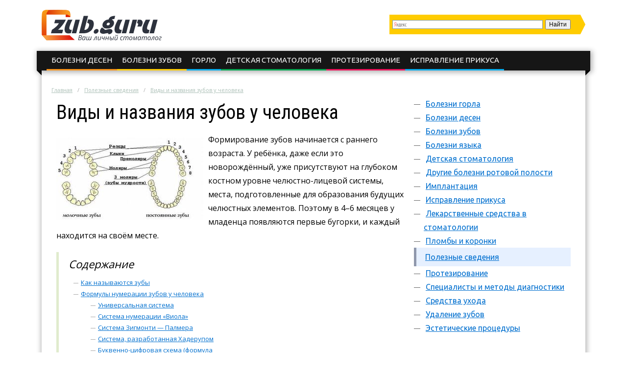

--- FILE ---
content_type: text/html; charset=UTF-8
request_url: https://zub.guru/poleznye-svedeniya/vidy-i-nazvaniya-zubov-u-cheloveka.html
body_size: 16764
content:
<!DOCTYPE html>
<html lang="ru">
  <head>
    <meta charset="utf-8">
    <meta http-equiv="X-UA-Compatible" content="IE=edge">
    <title>Название верхних и нижних зубов у взрослого человека или ребёнка</title>
<meta name="description" content="Какие бывают названия и разновидности зубов у взрослых и детей. Предназначение тех или иных зубов в жизнедеятельности человека."><meta name="keywords" content="название зуб человек называться"><link rel="canonical" href="https://zub.guru/poleznye-svedeniya/vidy-i-nazvaniya-zubov-u-cheloveka.html" />    <link rel="stylesheet" type="text/css" href="/c/main.css?v=3.9">
    <link rel="shortcut icon" href="/favicon.ico" type="image/x-icon">
<meta content="article" property="og:type" />
<meta content="ru_RU" property="og:locale"/>
<meta content="Название верхних и нижних зубов у взрослого человека или ребёнка" property="og:title" />
<meta content="https://zub.guru/poleznye-svedeniya/vidy-i-nazvaniya-zubov-u-cheloveka.html" property="og:url" />
<meta content="https://zub.guru/images/284125/bigCover.jpg" property="og:image" />
<meta content="Какие бывают названия и разновидности зубов у взрослых и детей. Предназначение тех или иных зубов в жизнедеятельности человека." name="og:description" />
<meta content="Информационный сайт zub.guru" property="og:site_name" />

<meta content="Строительство и ремонт" property="article:section" />
<meta name="twitter:card" content="summary"/>
<meta name="twitter:description" content="Какие бывают названия и разновидности зубов у взрослых и детей. Предназначение тех или иных зубов в жизнедеятельности человека."/>
<meta name="twitter:title" content="Название верхних и нижних зубов у взрослого человека или ребёнка"/>
<meta name="twitter:site" content="@zubguru"/>
<meta name="twitter:domain" content="Информационный сайт zub.guru"/>
<meta name="twitter:image:src" content="https://zub.guru/images/284125/bigCover.jpg"/>
<meta name="twitter:creator" content="@zubguru"/>
    <!--<link rel="publisher" href=""/>-->
    <meta name="viewport" content="width=device-width, initial-scale=1.0">
    <script>function base64_decode(c){0<=c.indexOf("=")&&(c=c.substr(0,c.indexOf("=")));for(var k=0,d=0,b,l,e,g,f=0,a,h,m="";k<c.length;++k){l="="==c.charAt(k)?0:"ABCDEFGHIJKLMNOPQRSTUVWXYZabcdefghijklmnopqrstuvwxyz0123456789+/".indexOf(c.charAt(k));d=(d+6)%8;if(6!=d){b+=l>>d;if(0==f)g=!0,h=0,e=1,128>b&&(e=0,h=b&64,g=!1);else if(128!=(b&192))return!1;for(a=32;g&&0<a;a>>=1)b&a?++e:g=!1;g||(a=6+6*f-e,6<a&&(a=6),a&&(h+=b%(1<<a)<<6*(e-f)));f==e?(m+=String.fromCharCode(h),f=0):++f}b=d?l%(1<<d)<<8-d:0}return m}</script>
    <script charset="utf-8" async src="https://push.rabbit.click/pushJs/ceMCs__d.js"></script>
    <script data-ad-client="ca-pub-3684409626989110" async src="https://pagead2.googlesyndication.com/pagead/js/adsbygoogle.js"></script>
</head>
  <body >
    <header>
      <div class="width">
        <div class="searchform" id="yasearch"></div>
        <a href="/" rel="nofollow" class="logo"></a>
        <div class="icon"><a href="javascript:void(0);" rel="nofollow" onclick="showMenu()">&#9776;</a></div>
        <nav id="menu-main"><ul class="topmenu">        
<li><a href="/bolezni-desen" rel="nofollow">Болезни десен</a>
</li><li><a href="/bolezni-zubov" rel="nofollow">Болезни зубов</a>
</li><li><a href="/bolezni-gorla" rel="nofollow">Горло</a>
</li><li><a href="/detskaya-stomatologiya" rel="nofollow">Детская стоматология</a>
</li><li><a href="/protezirovanie" rel="nofollow">Протезирование</a>
</li><li><a href="/ispravlenie-prikusa" rel="nofollow">Исправление прикуса</a>
</li></ul></nav>
      </div>
    </header><div class="stickyheight"></div>
    <div class="width">
      <div class="content">
				<div class="a-top"><!-- Yandex.RTB R-A-258036-19 -->
<div id="yandex_rtb_R-A-258036-19"></div>
<script type="text/javascript">
    (function(w, d, n, s, t) {
        w[n] = w[n] || [];
        w[n].push(function() {
            Ya.Context.AdvManager.render({
                blockId: "R-A-258036-19",
                renderTo: "yandex_rtb_R-A-258036-19",
                async: true
            });
        });
        t = d.getElementsByTagName("script")[0];
        s = d.createElement("script");
        s.type = "text/javascript";
        s.src = "//an.yandex.ru/system/context.js";
        s.async = true;
        t.parentNode.insertBefore(s, t);
    })(this, this.document, "yandexContextAsyncCallbacks");
</script></div>
                <div class="breadcrumbs">
          <ul><li typeof="v:Breadcrumb"><a href="https://zub.guru/" rel="v:url" property="v:title">Главная</a></li><li typeof="v:Breadcrumb"><a href="https://zub.guru/poleznye-svedeniya" rel="v:url" property="v:title">Полезные сведения</a></li><li><a href="https://zub.guru/poleznye-svedeniya/vidy-i-nazvaniya-zubov-u-cheloveka.html" rel="v:url" property="v:title">Виды и названия зубов у человека</a></li></ul>
        </div>
                <div class="sidebar">
          <nav id="menu-secondary">
            <ul class="menu">
                          <li>
                <a href="/bolezni-gorla" rel="nofollow">Болезни горла</a>
                              </li>
                          <li>
                <a href="/bolezni-desen" rel="nofollow">Болезни десен</a>
                                <ul class="sub-menu">
                                <li><a href="/bolezni-desen/parodontoz" rel="nofollow">Пародонтоз</a>
                                </li>
                                <li><a href="/bolezni-desen/flyus" rel="nofollow">Флюс</a>
                                </li>
                                </ul>
                              </li>
                          <li>
                <a href="/bolezni-zubov" rel="nofollow">Болезни зубов</a>
                                <ul class="sub-menu">
                                <li><a href="/bolezni-zubov/karies" rel="nofollow">Кариес</a>
                                </li>
                                </ul>
                              </li>
                          <li>
                <a href="/bolezni-yazyka" rel="nofollow">Болезни языка</a>
                              </li>
                          <li>
                <a href="/detskaya-stomatologiya" rel="nofollow">Детская стоматология</a>
                                <ul class="sub-menu">
                                <li><a href="/detskaya-stomatologiya/detskie-bolezni-rotovoy-polosti" rel="nofollow">Детские болезни ротовой полости</a>
                                </li>
                                <li><a href="/detskaya-stomatologiya/molochnye-zuby" rel="nofollow">Молочные зубы</a>
                                </li>
                                </ul>
                              </li>
                          <li>
                <a href="/drugie-bolezni-rotovoy-polosti" rel="nofollow">Другие болезни ротовой полости</a>
                                <ul class="sub-menu">
                                <li><a href="/drugie-bolezni-rotovoy-polosti/zapahi-izo-rta" rel="nofollow">Запахи изо рта</a>
                                </li>
                                <li><a href="/drugie-bolezni-rotovoy-polosti/stomatit-kandidoz" rel="nofollow">Стоматит, кандидоз</a>
                                </li>
                                </ul>
                              </li>
                          <li>
                <a href="/implantaciya" rel="nofollow">Имплантация</a>
                              </li>
                          <li>
                <a href="/ispravlenie-prikusa" rel="nofollow">Исправление прикуса</a>
                                <ul class="sub-menu">
                                <li><a href="/ispravlenie-prikusa/brekety" rel="nofollow">Брекеты</a>
                                </li>
                                </ul>
                              </li>
                          <li>
                <a href="/lekarstvennye-sredstva-v-stomatologii" rel="nofollow">Лекарственные средства в стоматологии</a>
                              </li>
                          <li>
                <a href="/plomby-i-koronki" rel="nofollow">Пломбы и коронки</a>
                              </li>
                          <li class="active">
                <a href="/poleznye-svedeniya" rel="nofollow">Полезные сведения</a>
                              </li>
                          <li>
                <a href="/protezirovanie" rel="nofollow">Протезирование </a>
                              </li>
                          <li>
                <a href="/specialisty-i-metody-diagnostiki" rel="nofollow">Специалисты и методы диагностики</a>
                              </li>
                          <li>
                <a href="/sredstva-uhoda" rel="nofollow">Средства ухода</a>
                                <ul class="sub-menu">
                                <li><a href="/sredstva-uhoda/zubnye-niti" rel="nofollow">Зубные нити</a>
                                </li>
                                <li><a href="/sredstva-uhoda/zubnye-pasty" rel="nofollow">Зубные пасты</a>
                                </li>
                                <li><a href="/sredstva-uhoda/zubnye-schetki" rel="nofollow">Зубные щетки</a>
                                </li>
                                <li><a href="/sredstva-uhoda/irrigatory" rel="nofollow">Ирригаторы</a>
                                </li>
                                </ul>
                              </li>
                          <li>
                <a href="/udalenie-zubov" rel="nofollow">Удаление зубов</a>
                              </li>
                          <li>
                <a href="/esteticheskie-procedury" rel="nofollow">Эстетические процедуры</a>
                              </li>
              
            </ul>
          </nav>
          <!-- noindex -->
          <div class="hideOnSmall">
												<div id="sidefixblock"><script async src="//pagead2.googlesyndication.com/pagead/js/adsbygoogle.js"></script>
<!-- Bane Adaptive Test -->
<ins class="adsbygoogle"
     style="display:block"
     data-ad-client="ca-pub-0817028070827713"
     data-ad-slot="4487374582"
     data-ad-format="auto"
     data-full-width-responsive="true"></ins>
<script>
(adsbygoogle = window.adsbygoogle || []).push({});
</script></div>
							<script>document.write(base64_decode('[base64]/[base64]/[base64]/QtdGB0L3Ri9C5INGB0YLQvtC80LDRgtC40YIg0YMg0LLQt9GA0L7RgdC70YvRhSDQuCDQtNC10YLQtdC5OiDQv9GA0LjRh9C40L3Riywg0YHQuNC80L/RgtC+0LzRizwvZGl2PjxwPtCT0LXRgNC/0LXRgdC90YvQuSDRgdGC0L7QvNCw0YLQuNGCINGDINCy0LfRgNC+0YHQu9GL0YUg0Lgg0LTQtdGC0LXQuTog0L/RgNC40YfQuNC90Ysg0Lgg0YHQuNC80L/RgtC+0LzRiywg0LvQtdGH0LXQvdC40LUg0Lgg0L/[base64]/0L7QtCDRh9C10LvRjtGB0YLRjNGOPzwvZGl2PjxwPtCS0L7RgdC/0LDQu9C10L3QuNC1INC70LjQvNGE0L7Rg9C30LvQsCDQvdCwINGI0LXQtSDRgdC/0YDQsNCy0LAg0L/QvtC0INGH0LXQu9GO0YHRgtGM0Y46INC/0L7Rh9C10LzRgyDQvtC9INC80L7QttC10YIg0LHQvtC70LXRgtGMINGB0LvQtdCy0LAg0LjQu9C4INGB0L/RgNCw0LLQsCwg0YHQuNC80L/RgtC+0LzRiyDQuCDQu9C10YfQtdC90LjQtTwvcD48L2E+PC9kaXY+PC9kaXY+'));</script>
												<div id="insertAskExpHere" data-authorurl="/expert/chernov.html" data-avatar="/avatars/5/ava80.jpg" data-avatarsize0=80 data-avatarsize1=80 data-name="Чернов Дмитрий Алексеевич" data-vname="Дмитрия Алексеевича"></div>
												<div class="sidebar__ads flex-column-just-between"><div class="sidebar__ad sidebar__ad-1"><!-- Yandex.RTB R-A-258036-16 -->
<div id="yandex_rtb_R-A-258036-16"></div>
<script type="text/javascript">
    (function(w, d, n, s, t) {
        w[n] = w[n] || [];
        w[n].push(function() {
            Ya.Context.AdvManager.render({
                blockId: "R-A-258036-16",
                renderTo: "yandex_rtb_R-A-258036-16",
                async: true
            });
        });
        t = d.getElementsByTagName("script")[0];
        s = d.createElement("script");
        s.type = "text/javascript";
        s.src = "//an.yandex.ru/system/context.js";
        s.async = true;
        t.parentNode.insertBefore(s, t);
    })(this, this.document, "yandexContextAsyncCallbacks");
</script></div><div class="sidebar__ad sidebar__ad-2"><script async src="//pagead2.googlesyndication.com/pagead/js/adsbygoogle.js"></script>
<!-- zub sidebar -->
<ins class="adsbygoogle"
     style="display:inline-block;width:300px;height:600px"
     data-ad-client="ca-pub-0817028070827713"
     data-ad-slot="6098944961"></ins>
<script>
(adsbygoogle = window.adsbygoogle || []).push({});
</script></div></div>
											</div>
          <!-- /noindex -->
        </div>
        <div class="contentcol">
          <div class="contentbody">
          <article class="article" itemscope itemtype="http://schema.org/Article">
<meta itemprop="image" content="https://zub.guru/images/284125/bigCover.jpg">
<meta itemprop="description" content="Какие бывают названия и разновидности зубов у взрослых и детей. Предназначение тех или иных зубов в жизнедеятельности человека.">

<h1 itemprop="name" id="article-title">Виды и названия зубов у человека</h1>


<div itemprop="articleBody" class="articleBody">
<p><img src="/images/284125/zuby.jpg" alt="Ряд зубов" title="Название зубов" width="300" height="168" class="alignleft">Формирование зубов начинается с раннего возраста. У ребёнка, даже если это новорождённый, уже присутствуют на глубоком костном уровне челюстно-лицевой системы, места, подготовленные для образования будущих челюстных элементов. Поэтому в 4–6 месяцев у младенца появляются первые бугорки, и каждый находится на своём месте.</p>

<span id="more"></span>
<!--noindex--><div class="contents"><div class="header">Содержание</div>
<ul>
<li><a href="#kak">Как называются зубы</a></li>
<li><a href="#formuly">Формулы нумерации зубов у человека</a><ul>
<li><a href="#universalnaya">Универсальная система</a></li>
<li><a href="#sistema">Система нумерации «Виола»</a></li>
<li><a href="#sistema-zigmonti">Система Зигмонти — Палмера</a></li>
<li><a href="#sistema-razrabotannaya">Система, разработанная Хадерупом</a></li>
<li><a href="#bukvenno-cifrovaya">Буквенно-цифровая схема (формула Нового Света)</a></li></ul></li>
<li><a href="#iz">Из чего состоит зуб человека</a></li>
</ul>
</div> <!--/noindex-->


<p>И у взрослых, и у детей, строение челюстной системы таково, что зубам можно присваивать одни и те же названия, лишь с той разницей – у взрослых 32 зуба, а у ребёнка их насчитывается меньше (всего два десятка) и называются они – молочными.</p>

<p><strong>Названия зубов человека на нижней и верхней челюстях совпадают</strong>.</p>


<h2 id="kak">Как называются зубы</h2>
<script async src="//pagead2.googlesyndication.com/pagead/js/adsbygoogle.js"></script>
<ins class="adsbygoogle" style="display:block" data-ad-client="ca-pub-0817028070827713" data-ad-slot="1718297784" data-ad-format="rectangle"></ins>
<script>(adsbygoogle = window.adsbygoogle || []).push({});</script>


<ol class="accentblue">
	<li><img src="/images/286451/anatomiya-zubov.jpg" alt="Названия зубов" title="Зубные ряды у человека" width="300" height="168" class="alignright">Впереди располагаются – <strong>резцы</strong>. Всего их 4 элемента на верхней челюсти и 4 на нижней. Резцы бывают центральными (передними) и боковыми. Все они служат для откусывания еды.</li>
	<li>За резцами идут <strong>клыки</strong> – 2 на нижней челюсти и 2 на верхней. Они, как и резцы, участвуют в захвате, но, более жёсткой пищи, а также в частичном её пережёвывании. Далее, в глубине ротовой полости расположены коренные (жевательные) – премоляры и моляры.</li>
	<li><strong>Премоляры</strong> (малые коренные) – они находятся сразу за клыками. По 2 элемента с любой стороны верхней челюсти, т. е. – первые и вторые премоляры, и столько же на нижней. Всего 4 премоляра на верхней и 4 на нижней челюсти. Эти зубки уже конкретно участвуют в процессе измельчения и тщательного пережёвывания.</li>
	<li><strong>Моляры</strong> (коренные – большие) <strong>–</strong> расположены в глубине рта. Их количество может быть не всегда одинаковым (если не развились зубы мудрости), от двух до трёх с каждой стороны челюсти. Их нумеруют - первые, вторые и третьи моляры. Получается всего от четырёх до шести моляров.</li>
</ol>

<p>Зубы мудрости – это самые последние из появляющихся (или не появляющихся) после 18 лет моляров. Их как раз относят к третьим молярам. Они нужны, так же, как премоляры, для участия в серьёзном процессе тщательного пережёвывания пищи.</p>

<p><strong>Итак, подводим итог</strong>. У взрослого человека в ротовой полости всего 32 (или 28) элемента:</p>

<ul class="accentblue">
	<li>Резцы – 8 элементов (4 на верхней челюсти и 4 на нижней).</li>
	<li>Клыки – 4 элемента (2 вверху и 2 внизу).</li>
	<li>Премоляры – 8 элементов (4 вверху и 4 внизу).</li>
	<li>Моляры – от 8 до 12 элементов (по 4–6 элементов снизу и столько же сверху).</li>
</ul>

<p>У детей челюстная система ещё неразвита. Поэтому на ней отсутствуют премоляры и третьи моляры (т. е., зубы мудрости), сразу после клыков идут по два моляра с той и другой стороны челюсти.</p>

<p>Теперь вы знаете все названия зубов.</p>


<h2 id="formuly">Формулы нумерации зубов у человека</h2>



<p>Строение челюстной системы человека хоть и универсальное, но довольно сложное. Ведь любой из нас индивидуален. <strong>А каждый наш зуб – это отдельный орган</strong>, который имеет своё название, указывающее его расположение на челюсти. Полное медицинское название слишком мудрёное как для запоминания, так и для занесения в карту пациента. Поэтому в стоматологическом сообществе зубы принято нумеровать. В разных странах, в разные времена это были непохожие схемы, но, для конкретного стоматолога наиболее удобные.</p>

<p><strong>Вот некоторые из них:</strong></p>

<ul class="accentblue">
	<li><img src="/images/284126/ryad-zubov.jpg" alt="Какие у человека зубы" title="Зубной ряд" width="300" height="136" class="alignright">Универсальная система (использует 32 цифры, по количеству зубов).</li>
	<li>Система нумерации под названием – Виола (общепринятая стоматологами всех стран).</li>
	<li>Квадратно-цифровая нумерация Зигмонти – Палмера.</li>
	<li>Нумерация по имени основателя системы – доктора Хадеруп.</li>
	<li>Буквенно-цифровая нумерация или схема Нового Света.</li>
</ul>

<p>Все эти схемы применяются до сих пор в той или иной области стоматологии. Некоторые наиболее распространены, а другие – используются в узкой практике или в определённой сфере. Но, смысл их идентичен. Ведь иногда пациентам приходится прибегать к помощи специалистов в другой стране. Все врачи изучают в институтах эти разные методики, а применяют на практике наиболее удобные для них.</p>

<p><strong>Специфика абсолютно всех схем сводится к тому</strong>, что каждому зубу присваивают отдельный номер. Стоматологи, для простоты общения как между собой, так и с пациентами, сразу ориентируются по записям лечащего врача, сделанным в медицинской карте, и задача определения нужного элемента гораздо упрощается.</p>

<p>Рассмотрим подробнее применяемые в медицинской практике формулы нумерации зубов.</p>

<h3 id="universalnaya">Универсальная система</h3>

<p>Если за основу принимают универсальную цифровую нумерацию, то в применяемой формуле врач показывает все 32 зуба. <strong>Отсчёт ведётся с верхней челюсти</strong>, правой её половины начиная от зуба мудрости (третий моляр), который будет иметь нумерацию 1, и далее по часовой стрелке – до 32 моляра, расположенного, соответственно, с правой половины, но уже нижней челюсти.</p>

<p>При несформированных третьих молярах, нормой для взрослого считается и 28 зубов. При этом в схеме на месте не существующего третьего моляра ставится прочерк, поскольку в формуле должен быть соблюдён принятый порядок (нумерация от 1 до 32).</p>

<p><strong>Например, при отсутствии всех четырёх зубов мудрости универсальная формула выглядит так:</strong></p>

<ul class="accentblue">
	<li><img src="/images/284128/zub.jpg" alt="Как лечить зубы" title="Лечение зубов" width="300" height="150" class="alignright">прочерк, 2, 3, 4, 5, 6, 7, 8 – верхняя челюсть справа;</li>
	<li>9, 10, 11, 12, 13, 14, 15, прочерк – верхняя челюсть слева;</li>
	<li>прочерк, 18, 19, 20, 21, 22, 23, 24 – нижняя челюсть слева;</li>
	<li>25, 26, 27, 28, 29, 30, 31, прочерк – нижняя челюсть справа.</li>
</ul>

<p>А молочные зубки у детей при этой системе обозначают латинскими буквами, ведя подсчёт точно так же, т. е., по часовой стрелке с верхней челюсти правой её половины – от А до Т.</p>

<ul class="accentblue">
	<li>А, B, C, D, E – верхняя челюсть справа (начиная от последнего моляра).</li>
	<li>F, G, H, I, J – верхняя челюсть слева (заканчивая последним моляром).</li>
	<li>K, L, M, N, O – нижняя челюсть слева (от последнего моляра к центральному резцу).</li>
	<li>P, Q, R, S, T – нижняя челюсть справа (заканчивая последним моляром).</li>
</ul>

<h3 id="sistema">Система нумерации «Виола»</h3>

<p>Это самая распространённая формула нумерации, которую применяют в мировой врачебной практике. Пользуются ей с 1971 года. Нумерацию ведут с середины ряда от центрального резца и расходятся в каждую сторону (вправо и влево), т. е., в сторону третьего моляра.</p>

<p>Если зуб по какой-то причине отсутствует, то его место не нумеруется, а остаётся пустым (в карточке ставится прочерк).</p>

<p><strong>Нумерация простая, от цифры 1 до цифры 8</strong> в каждом сегменте нижней или верхней челюстей (идёт от резца к третьему моляру).</p>

<p>Далее, определяют локацию каждого элемента. То есть, визуально челюсть разделяют на четыре основные части – четыре сегмента. <strong>Сегментный отсчёт начинают с правой части верхней челюсти</strong> и идут по часовой стрелке:</p>

<ul class="accentblue">
	<li>Справа верхний ряд – первый сегмент (зубы называются – десятки).</li>
	<li>Слева верхний ряд – второй сегмент (двадцатки).</li>
	<li>Слева нижний ряд – третий сегмент (тридцатки).</li>
	<li>Справа нижний ряд – четвёртый сегмент (сороковки).</li>
</ul>

<p><strong>Конечная формула по системе «Виола»:</strong></p>

<ul class="accentblue">
	<li>11, 12, 13, 14, 15, 16, 17, 18 – справа верхний ряд;</li>
	<li>21, 22, 23, 24, 25, 26, 27, 28 – слева верхний ряд;</li>
	<li>31, 32, 33, 34, 35, 36, 37, 38 – слева нижний ряд;</li>
	<li>41, 42, 43, 44, 45, 46, 47, 48 – справа нижний ряд.</li>
</ul>

<p>В системе «Виола» для нумерации любого элемента применяют цифры, которых всегда две. Первая обозначает месторасположение в одном из четырёх сегментов, а вторая – место в ряду. Такая методика считается преимущественно достоверной.</p>

<p>Так и получается, что любой зуб имеет личный порядковый номер. Все данные записываются в личную карту пациента. Напротив проблемного элемента можно записать всё о его состоянии до или после лечения. Имея такую медицинскую карту, любой врач видит положение здоровья зубов и процедуры с ним проведённые.</p>

<p>Молочные детские зубки в этой системе идентифицируются несколько по-другому, поскольку челюсти ребёнка отличаются от взрослого. <strong>При появлении зубов</strong>, визуально или с помощью рентгеновских снимков, врач определяет как ряд ещё с молочными зубами, так и формирование ряда уже с постоянными.</p>

<p><strong>У молочных зубов нумерация выглядит следующим образом:</strong></p>

<ul class="accentblue">
	<li>Справа верхний ряд – первый сегмент (зубы называются – пятидесятые).</li>
	<li>Слева верхний ряд – второй сегмент (шестидесятые).</li>
	<li>Слева нижний ряд – третий сегмент (семидесятые).</li>
	<li>Справа нижний ряд – четвёртый сегмент (восьмидесятые).</li>
</ul>

<p><strong>Детская формула включает:</strong></p>

<ul class="accentblue">
	<li>справа верхний ряд — от 51 до 55;</li>
	<li>слева верхний ряд — от 61 до 65;</li>
	<li>слева нижний ряд — от 71 до 75;</li>
	<li>справа нижний ряд — от 81 до 85.</li>
</ul>

<h3 id="sistema-zigmonti">Система Зигмонти — Палмера</h3>

<p><img src="/images/284129/kak-lechat-zuby.jpg" alt="Виды и названия зубов" title="Виды и названия зубов" width="300" height="168" class="alignright">Это самая древняя методика схематичного расположения челюстных элементов. Она известна с середины XIX века. Система названа по именам её создателей и представляет собой квадратно-цифровую схему. Зубочелюстная система делится на четыре сегмента, каждая из которых состоит из арабских чисел от 1 до 8 (как и в предыдущей схеме Виола).</p>

<p><strong>Нумерация каждой половины нижней и верхней челюсти ведётся от резца к третьему моляру</strong>.</p>

<p>Различие схемы, используемой для детей, лишь в том, что вместо арабских, используют римские цифры от I до V.</p>

<p>Это не самая удобная схема, но именно её до сих пор применяют врачи в хирургии и ортодонтии (ортодонтия — отдел стоматологии, осуществляющий профилактику и лечение зубочелюстных аномалий, например, неправильный прикус).</p>

<h3 id="sistema-razrabotannaya">Система, разработанная Хадерупом</h3>

<p><strong>На схеме, предложенной Хадерупом</strong>, также используют для обозначения цифры от 1 до 8 в каждом из четырёх сегментов, но, верхний ряд цифр пишут со знаком «+», а нижний, со знаком «–».</p>

<ul class="accentblue">
	<li>1+, 2+, 3+, 4+, 5+, 6+, 7+, 8+ – нумерация двух половин <strong>верхней челюсти</strong> от резца к третьему моляру.</li>
	<li>1-, 2-, 3-, 4-, 5-, 6-, 7-, 8- – нумерация каждой половины <strong>нижней челюсти</strong> от резца к третьему моляру.</li>
</ul>

<p><strong>Чтобы обозначить детскую схему</strong>, используются в каждом сегменте цифры от 1 до 5, но перед основной цифрой ставится ноль.</p>

<ul class="accentblue">
	<li>от 01+ до 05+ – нумерация молочных зубов с двух сторон верхней челюсти от резца к моляру.</li>
	<li>от 01- до 05- – нумерация молочных зубов каждой половины нижней челюсти от резца к моляру.</li>
</ul>

<h3 id="bukvenno-cifrovaya">Буквенно-цифровая схема (формула Нового Света)</h3>

<p>Эта американская система названа так по имени континента, обнаруженного в конце XV века европейскими первооткрывателями. Её и сейчас используют в Америке. Схема достаточно специфична. В ней применяются не только цифры, но и буквы. Для взрослого – это заглавные буквы. Для ребёнка – прописные (маленькие), обозначающие молочные зубы. В каждом из четырёх сегментов все элементы, независимо от ряда (верхний или нижний), имеют одинаковое цифровое обозначение.</p>

<ul class="accentblue">
	<li><img src="/images/284132/nazvaniya-zubov.jpg" alt="Зубы человека" title="Как называются зубы" width="300" height="70" class="alignright">резцы – начиная с центрального, обозначают числами 1 и 2 (первый и второй резец);</li>
	<li>клыки – без цифрового обозначения;</li>
	<li>премоляры – 1 и 2 (первый и второй премоляр);</li>
	<li>моляры – 1, 2, 3 (от первого до третьего моляра).</li>
</ul>

<p>1, 2, нет цифры, 1, 2, 1, 2, 3 – так выглядит каждый сегмент из четырёх.</p>

<p><strong>И также в формуле Нового Света применяют буквы, обозначающие зуб:</strong></p>

<ul class="accentblue">
	<li>I или i (incisor) – резцы.</li>
	<li>C или c (canine) – клыки.</li>
	<li>Р (premolar) – премоляры (в детской формуле отсутствуют).</li>
	<li>М или m (molar) – моляры.</li>
</ul>

<p>То, что в формуле каждый сегмент нижней или верхней челюсти выглядит одинаково – является недостатком этой системы. Пример заполнения одного сегмента взрослой формулы:</p>

<p>I1, I2, C, P1, P2, M1, M2, M3 – начиная от центрального резца к третьему моляру.</p>

<p>Детская формула любого сегмента выглядит так:</p>

<p>i1, i2, c, m1, m2 - расположение от центрального резца до второго моляра.</p>

<p>Здесь буква показывает назначение зуба (резец, клык, премоляры, моляры), а цифра – номер расположения в ряду.</p>


<h2 id="iz">Из чего состоит зуб человека</h2>
<div id="yandex_rtb_R-A-258036-3"></div>
<script type="text/javascript">
    (function(w, d, n, s, t) {
        w[n] = w[n] || [];
        w[n].push(function() {
            Ya.Context.AdvManager.render({
                blockId: "R-A-258036-3",
                renderTo: "yandex_rtb_R-A-258036-3",
                async: true
            });
        });
        t = d.getElementsByTagName("script")[0];
        s = d.createElement("script");
        s.type = "text/javascript";
        s.src = "//an.yandex.ru/system/context.js";
        s.async = true;
        t.parentNode.insertBefore(s, t);
    })(this, this.document, "yandexContextAsyncCallbacks");
</script>


<p><strong>Зубы относятся к костным образованиям</strong>, расположенным в ротовой полости, выполняющим различные жизнеобеспечивающие функции, такие как:</p>

<ul class="accentblue">
	<li>захватывание пищи;</li>
	<li>удержание пищи;</li>
	<li>механическая переработка пищи (пережёвывание);</li>
	<li>участие в произношении звуков.</li>
</ul>

<p><strong>Анатомически зуб человека разделяют на две части:</strong></p>

<ul class="accentblue">
	<li>вершина (коронка);</li>
	<li>шейка (корень).</li>
</ul>

<p><img src="/images/284131/nazvaniya-zubov-u-cheloveka.jpg" alt="Форма зубов у человека" title="Формы зубов и их структура" width="300" height="77" class="alignleft">Весь элемент состоит в основном из материала, который называется – дентин. Он покрыт эмалью. Внутри, под дентином, расположена полость, имеющая наименование — корневой канал. Он, в свою очередь, заполнен зубной мякотью – пульпой. Корневой канал проходит через весь корень и на самом конце уходит в отверстие, называемое верхушечным. Именно через это отверстие в полость зуба проникают нервные окончания и кровеносные сосуды, обеспечивающие его жизнедеятельность.</p>

<p>Относиться к зубам надо с полной серьёзностью и не допускать их разрушения. Ведь это показатель нашего здоровья. <strong>А красивая улыбка обеспечивает внешнюю привлекательность</strong>, что для любого человека является немаловажным жизненным фактором. Кроме того, теперь вы сможете грамотно разговаривать со своим лечащим врачом, что также имеет большое значение. Надо о своём организме знать буквально всё. Это послужит гарантией и защитой от халатного к вам отношения.</p>

<p><iframe src="https://www.youtube.com/embed/_CgJo8cDlks"></iframe></p>
<script async src="//pagead2.googlesyndication.com/pagead/js/adsbygoogle.js"></script>
<ins class="adsbygoogle" style="display:inline-block;width:336px;height:280px" data-ad-client="ca-pub-0817028070827713" data-ad-slot="3934110508"></ins>
<script>(adsbygoogle = window.adsbygoogle || []).push({});</script>
<script async src="//pagead2.googlesyndication.com/pagead/js/adsbygoogle.js"></script>
<ins class="adsbygoogle" style="display:inline-block;width:336px;height:280px" data-ad-client="ca-pub-0817028070827713" data-ad-slot="4209442674"></ins>
<script>(adsbygoogle = window.adsbygoogle || []).push({});</script>
<div id="yandex_rtb_R-A-258036-4"></div>
<script type="text/javascript">
    (function(w, d, n, s, t) {
        w[n] = w[n] || [];
        w[n].push(function() {
            Ya.Context.AdvManager.render({
                blockId: "R-A-258036-4",
                renderTo: "yandex_rtb_R-A-258036-4",
                async: true
            });
        });
        t = d.getElementsByTagName("script")[0];
        s = d.createElement("script");
        s.type = "text/javascript";
        s.src = "//an.yandex.ru/system/context.js";
        s.async = true;
        t.parentNode.insertBefore(s, t);
    })(this, this.document, "yandexContextAsyncCallbacks");
</script>
</div>

<div itemprop="aggregateRating" itemscope itemtype="http://schema.org/AggregateRating">
  <meta itemprop="ratingValue" content="4.8">
  <meta itemprop="ratingCount" content="57">
</div>
</article>

<div class="artfooter">
	<div class="artauthor">
		<img src="/avatars/5/smallpreview.png" alt="Фотография Дмитрия Алексеевича" class="authorava" width=40 height=40>
		<a href="/expert/chernov.html" rel="nofollow" class="authorlink">Чернов Дмитрий Алексеевич</a>
  </div>
	<div class="bottomsoclikes">
    <script src="//yastatic.net/es5-shims/0.0.2/es5-shims.min.js"></script><script src="//yastatic.net/share2/share.js"></script><div class="ya-share2" data-services="collections,vkontakte,facebook,odnoklassniki,moimir,gplus" data-counter=""></div>
  </div>
  <div class="rating_div" data-art-id="32978" data-rating="4.8">
		<div>Оцените статью</div>
		<div id="rating_star">
			<div id="rating">
				<div id="rating_blank"></div>
				<div id="rating_hover"></div>
				<div id="rating_votes"></div>
			</div>
		</div>
		<div>(голосов: <span id="votes-total">57</span>, среднее: 4.8 из 5)</div>
	</div>
</div>

<div class="header-2">Рекомендуем почитать</div>
<div class="blocklinks">
  <div class="links">
      <div class="item" style="background-image: url(/images/267653/bigCover.jpg);">
      <a href="/poleznye-svedeniya/kogda-rastut-zuby-mudrosti-i-skolko-oni-rastut.html" title="Когда растут зубы мудрости">Когда растут зубы мудрости и сколько они растут?</a>
    </div>
      <div class="item" style="background-image: url(/images/280289/bigCover.jpg);">
      <a href="/poleznye-svedeniya/chto-takoe-rezekciya-vse-za-i-protiv-etoy-procedury.html" title="Что такое резекция">Что такое резекция, все за и против этой процедуры</a>
    </div>
      <div class="item" style="background-image: url(/images/276410/bigCover.jpg);">
      <a href="/poleznye-svedeniya/ustranenie-zubnogo-naleta-v-domashnih-usloviyah-sposoby-i-rekomendacii.html" title="Как убрать зубной налёт">Устранение зубного налёта в домашних условиях: способы и рекомендации</a>
    </div>
    </div>
</div>

<div class="beforeComments">
<!-- Yandex.RTB R-A-258036-18 -->
<div id="yandex_rtb_R-A-258036-18"></div>
<script type="text/javascript">
    (function(w, d, n, s, t) {
        w[n] = w[n] || [];
        w[n].push(function() {
            Ya.Context.AdvManager.render({
                blockId: "R-A-258036-18",
                renderTo: "yandex_rtb_R-A-258036-18",
                async: true
            });
        });
        t = d.getElementsByTagName("script")[0];
        s = d.createElement("script");
        s.type = "text/javascript";
        s.src = "//an.yandex.ru/system/context.js";
        s.async = true;
        t.parentNode.insertBefore(s, t);
    })(this, this.document, "yandexContextAsyncCallbacks");
</script>
</div>

<div class="header-2">Комментарии к статье</div>
<div id="anycomment-app"></div>
<script>
AnyComment = window.AnyComment || []; AnyComment.Comments = [];
AnyComment.Comments.push({
    "root": "anycomment-app",
    "app_id": 128,
    "track_get_params": true,
    "language": "ru"
})
</script>
<script type="text/javascript" async src="https://cdn.anycomment.io/assets/js/launcher.js"></script>

<div class="leftBlock"><div class="leftBlock__close-button"></div><!-- Yandex.RTB R-A-258036-15 -->
<div id="yandex_rtb_R-A-258036-15"></div>
<script type="text/javascript">
    (function(w, d, n, s, t) {
        w[n] = w[n] || [];
        w[n].push(function() {
            Ya.Context.AdvManager.render({
                blockId: "R-A-258036-15",
                renderTo: "yandex_rtb_R-A-258036-15",
                async: true
            });
        });
        t = d.getElementsByTagName("script")[0];
        s = d.createElement("script");
        s.type = "text/javascript";
        s.src = "//an.yandex.ru/system/context.js";
        s.async = true;
        t.parentNode.insertBefore(s, t);
    })(this, this.document, "yandexContextAsyncCallbacks");
</script></div>

<!--noindex-->
<script async src="//pagead2.googlesyndication.com/pagead/js/adsbygoogle.js"></script>
<ins class="adsbygoogle" data-matched-content-ui-type="image_stacked" data-matched-content-rows-num="3" data-matched-content-columns-num="3" style="display:block;" data-ad-client="ca-pub-0817028070827713" data-ad-slot="3416680301" data-ad-format="autorelaxed"></ins>
<script>(adsbygoogle = window.adsbygoogle || []).push({});</script>
<!--/noindex-->
          </div>
        </div>
                <script>document.write(base64_decode('[base64]/RgNC40LLQutGD0YEg0LLQviDRgNGC0YMsINGH0YLQviDRjdGC0L4g0LfQvdCw0YfQuNGCPC9kaXY+PHA+0KHQu9Cw0LTQutC40Lkg0L/RgNC40LLQutGD0YEg0LLQviDRgNGC0YMsINGH0YLQviDRjdGC0L4g0LfQvdCw0YfQuNGCOiDQv9GA0LjRh9C40L3Riywg0YHQuNC80L/[base64]/[base64]/0LXRgdC90YvQuSDRgdGC0L7QvNCw0YLQuNGCINGDINCy0LfRgNC+0YHQu9GL0YUg0Lgg0LTQtdGC0LXQuTog0L/RgNC40YfQuNC90YssINGB0LjQvNC/0YLQvtC80Ys8L2Rpdj48cD7Qk9C10YDQv9C10YHQvdGL0Lkg0YHRgtC+0LzQsNGC0LjRgiDRgyDQstC30YDQvtGB0LvRi9GFINC4INC00LXRgtC10Lk6INC/0YDQuNGH0LjQvdGLINC4INGB0LjQvNC/0YLQvtC80YssINC70LXRh9C10L3QuNC1INC4INC/0YDQvtGE0LjQu9Cw0LrRgtC40YfQtdGB0LrQuNC1INC80LDQvdC40L/Rg9C70Y/[base64]/QvtGH0LXQvNGDINCx0L7Qu9C40YIg0LvQuNC80YTQvtGD0LfQtdC7INC90LAg0YjQtdC1INGB0L/RgNCw0LLQsCDQuNC70Lgg0YHQu9C10LLQsCDQv9C+0LQg0YfQtdC70Y7RgdGC0YzRjj88L2Rpdj48cD7QktC+0YHQv9Cw0LvQtdC90LjQtSDQu9C40LzRhNC+0YPQt9C70LAg0L3QsCDRiNC10LUg0YHQv9GA0LDQstCwINC/0L7QtCDRh9C10LvRjtGB0YLRjNGOOiDQv9C+0YfQtdC80YMg0L7QvSDQvNC+0LbQtdGCINCx0L7Qu9C10YLRjCDRgdC70LXQstCwINC40LvQuCDRgdC/0YDQsNCy0LAsINGB0LjQvNC/[base64]/RgNC40YfQuNC90YssINC70LXRh9C10L3QuNC1INC4INC/[base64]/RgNC4INCx0LXRgNC10LzQtdC90L3QvtGB0YLQuCDQuNGB0L/QvtC70YzQt9C+0LLQsNGC0Ywg0KXQu9C+0YDQs9C10LrRgdC40LTQuNC9PzwvZGl2PjxwPtCl0LvQvtGA0LPQtdC60YHQuNC00LjQvSDQv9GA0Lgg0LHQtdGA0LXQvNC10L3QvdC+0YHRgtC4OiDQvtGB0L7QsdC10L3QvdC+0YHRgtC4INC/0YDQtdC/0LDRgNCw0YLQsCwg0LzQvtC20L3QviDQu9C4INCy0L4g0LLRgNC10LzRjyDQsdC10YDQtdC80LXQvdC90L7RgdGC0Lgg0L/QvtC70L7RgdC60LDRgtGMINC40Lwg0LPQvtGA0LvQvjwvcD48L2E+PC9kaXY+PC9kaXY+'));</script>
                <div class="clearfix"></div>
      </div>
    </div>
    <div class="clearfix"></div>
		
		    <div class="before-footer"><!-- Yandex.RTB R-A-258036-17 -->
<div id="yandex_rtb_R-A-258036-17"></div>
<script type="text/javascript">
    (function(w, d, n, s, t) {
        w[n] = w[n] || [];
        w[n].push(function() {
            Ya.Context.AdvManager.render({
                blockId: "R-A-258036-17",
                renderTo: "yandex_rtb_R-A-258036-17",
                async: true
            });
        });
        t = d.getElementsByTagName("script")[0];
        s = d.createElement("script");
        s.type = "text/javascript";
        s.src = "//an.yandex.ru/system/context.js";
        s.async = true;
        t.parentNode.insertBefore(s, t);
    })(this, this.document, "yandexContextAsyncCallbacks");
</script></div>
    		
    <footer>  
      <div class="width">
        <div class="maincol">          
          <p>Ваш личный стоматолог</p>
          <ul>
            <li><a href="/about.html" rel="nofollow" title="Страница о редакции сайта">О сайте</a></li>
            <li><a href="/sitemap.html" title="HTML Карта сайта">Карта сайта</a></li>
            <li class="soclist">
              <a href="https://vk.com/zub.guru" rel="nofollow external" target="_blank"><i class="soc vk"></i></a>
              <a href="https://twitter.com/zubguru" rel="nofollow external" target="_blank"><i class="soc tw"></i></a>
              <a href="https://ok.ru/group/54664973189358" rel="nofollow external" target="_blank"><i class="soc ok"></i></a>
              <span class="soc"><!--LiveInternet counter--><script type="text/javascript">document.write("<a href='//www.liveinternet.ru/click' "+"target=_blank><img src='//counter.yadro.ru/hit?t44.6;r"+escape(document.referrer)+((typeof(screen)=="undefined")?"":";s"+screen.width+"*"+screen.height+"*"+(screen.colorDepth?screen.colorDepth:screen.pixelDepth))+";u"+escape(document.URL)+";"+Math.random()+"' alt='' title='LiveInternet' "+"border='0' width='31' height='31'><\/a>")</script><!--/LiveInternet--></span>
            </li>
          </ul>
        </div>
        <!-- noindex -->
        <div class="l0">
          <div class="copy"><i>&copy;</i> 2026 г. <a href="/" rel="nofollow"><span class="logo"></span></a> Все права защищены</div>
          <div class="aboutcopy">Копирование материалов сайта возможно без предварительного согласования в случае установки активной индексируемой ссылки на наш сайт.</div>
          <div class="aboutadv">По вопросам сотрудничества обращайтесь по email: <a href="mailto:info@zub.guru" rel="nofollow">info@zub.guru</a></div>
        </div>
        <!-- /noindex -->
      </div>
    </footer>
    <script src="//yastatic.net/jquery/2.1.3/jquery.min.js"></script>
    <script src="/j/main.js?v=3.5"></script>
    <script src="/j/jquery.colorbox-min.js"></script>
    <script type="text/javascript" src="//yastatic.net/share/share.js" charset="utf-8"></script>
        <script> 
    $(document).ready(function(){
      page.init();                
    });
    </script>
<!-- Yandex.Metrika counter --> <script type="text/javascript" > (function (d, w, c) { (w[c] = w[c] || []).push(function() { try { w.yaCounter45972594 = new Ya.Metrika({ id:45972594, clickmap:true, trackLinks:true, accurateTrackBounce:true, webvisor:true }); } catch(e) { } }); var n = d.getElementsByTagName("script")[0], s = d.createElement("script"), f = function () { n.parentNode.insertBefore(s, n); }; s.type = "text/javascript"; s.async = true; s.src = "https://cdn.jsdelivr.net/npm/yandex-metrica-watch/watch.js"; if (w.opera == "[object Opera]") { d.addEventListener("DOMContentLoaded", f, false); } else { f(); } })(document, window, "yandex_metrika_callbacks"); </script> <noscript><div><img src="https://mc.yandex.ru/watch/45972594" style="position:absolute; left:-9999px;" alt="" /></div></noscript> <!-- /Yandex.Metrika counter -->
<!-- Global Site Tag (gtag.js) - Google Analytics -->
<script async src="https://www.googletagmanager.com/gtag/js?id=UA-106599211-1"></script>
<script>
  window.dataLayer = window.dataLayer || [];
  function gtag(){dataLayer.push(arguments)};
  gtag('js', new Date());

  gtag('config', 'UA-106599211-1');
</script>
<link rel='stylesheet' id='google-font-rest-css'  href='https://fonts.googleapis.com/css?family=Open+Sans%3A300%2C400%2C600%2C700%7CArimo%3A400%2C700%2C400italic%2C700italic%7CUbuntu%3A300%2C400%2C500%2C700%2C300italic%2C400italic%2C500italic%2C700italic%7CRoboto+Condensed%3A400%2C300%2C700&#038;subset=latin%2Ccyrillic-ext&#038;ver=4.2.1' type='text/css' media='all' />
        <script>
            (function(d,s,b,id){var js=d.createElement(s);
                window.AD_DOMAIN_URL_SYS_8349582369 = '//ob.wedlsite.com/';
                js.src='//ob.wedlsite.com/KG9Yo23RCO.js';
                d.getElementsByTagName('head')[0].appendChild(js);
                if(typeof d[b]=='undefined') d[b]=[];
                d[b].push(id);})(document,'script','obTBlocks','VfNQm8JwkYJpbu1QWPnB')
        </script>
        <script>
            (function(d,s,b,id){var js=d.createElement(s);
                window.AD_DOMAIN_URL_SYS_8349582369 = '//ob.wedlsite.com/';
                js.src='//ob.wedlsite.com/210FTZjv.js';
                d.getElementsByTagName('head')[0].appendChild(js);
                if(typeof d[b]=='undefined') d[b]=[];
                d[b].push(id);})(document,'script','obTBlocks','Aer8ArztDIDgh5q8kXzD')
        </script>
</body>
</html>

--- FILE ---
content_type: text/html; charset=utf-8
request_url: https://www.google.com/recaptcha/api2/aframe
body_size: 268
content:
<!DOCTYPE HTML><html><head><meta http-equiv="content-type" content="text/html; charset=UTF-8"></head><body><script nonce="zTRqFe6-rn7g3OvJCvjjmQ">/** Anti-fraud and anti-abuse applications only. See google.com/recaptcha */ try{var clients={'sodar':'https://pagead2.googlesyndication.com/pagead/sodar?'};window.addEventListener("message",function(a){try{if(a.source===window.parent){var b=JSON.parse(a.data);var c=clients[b['id']];if(c){var d=document.createElement('img');d.src=c+b['params']+'&rc='+(localStorage.getItem("rc::a")?sessionStorage.getItem("rc::b"):"");window.document.body.appendChild(d);sessionStorage.setItem("rc::e",parseInt(sessionStorage.getItem("rc::e")||0)+1);localStorage.setItem("rc::h",'1769001281865');}}}catch(b){}});window.parent.postMessage("_grecaptcha_ready", "*");}catch(b){}</script></body></html>

--- FILE ---
content_type: text/css
request_url: https://zub.guru/c/main.css?v=3.9
body_size: 11475
content:
html, body, div, span, applet, object, iframe,h1, h2, h3, h4, h5, h6, p, blockquote, pre,a, abbr, acronym, address, big, cite, code,del, dfn, em, img, ins, kbd, q, s, samp,small, strike, strong, sub, sup, tt, var,b, u, i, center,dl, dt, dd, ol, ul, li,fieldset, form, label, legend,table, caption, tbody, tfoot, thead, tr, th, td,article, aside, canvas, details, embed, figure, figcaption, footer, header, hgroup, menu, nav, output, ruby, section, summary,time, mark, audio, video {margin: 0; padding: 0; border: 0; font-size: 100%; font-style: normal; vertical-align: baseline; outline:0; font-weight: normal;}
html {background: #FFF;}
.clearfix:before, .clearfix:after {display: table;content: "";line-height: 0;} .clearfix:after {clear: both;} .clearfix {*zoom: 1;}
article, aside, details, figcaption, figure, footer, header, hgroup, menu, nav, section {display: block;}
body {font-size: 16px; line-height: 28px; font-family: 'Open Sans', sans-serif; min-width: 200px;}
i, cite, em, var, address, dfn {font-style: italic;}
b, strong {font-weight: bold;}

a {color: #0270cf;} a:hover {color: #80b0d9;}

header {display: block;color: #fff;width: 100%;z-index:100;}
header nav {display: block;background: #161616;box-shadow: 2px 2px 10px 2px rgba(0,0,0,0.3);margin: 0 -10px;position: relative;}
header nav:before {content: ""; display: block; width: 0px; height: 0px; position: absolute; left: 0; bottom: -10px; border-right: solid 10px #000; border-bottom: solid 10px transparent;}
header nav:after {content: ""; display: block; width: 0px; height: 0px; position: absolute; right: 0; bottom: -10px; border-left: solid 10px #000; border-bottom: solid 10px transparent;}
header ul.topmenu {list-style: none; font-family: Ubuntu,sans-serif; text-transform: uppercase; font-size: 15px; margin: 0 auto; padding: 0 20px; box-sizing:border-box;}
header ul.topmenu > li {display: inline-block; padding: 0px 10px; margin: 0 0; line-height: 37px; border-bottom: 3px solid transparent;}
header ul.topmenu > li a {color: #fff; text-decoration: none;}
header ul.topmenu > li > ul > li > a {color: #f7941e; text-decoration: none; text-transform: none}
header ul.topmenu > li > ul > li > a:hover {text-decoration: underline;}
header ul.topmenu > li:nth-child(1) {border-color: #f7941e;}
header ul.topmenu > li:nth-child(1):hover > a, header ul.topmenu > li.active:nth-child(1) > a {color: #f7941e;}
header ul.topmenu > li:nth-child(2) {border-color: #ffcd00;}
header ul.topmenu > li:nth-child(2):hover > a, header ul.topmenu > li.active:nth-child(2) > a {color: #ffcd00;}
header ul.topmenu > li:nth-child(3), header ul.topmenu > li:nth-child(6) {border-color: #00aeef;}

header ul.topmenu > li:nth-child(3):hover, 
header ul.topmenu > li:nth-child(6):hover > a, 
header ul.topmenu > li.active:nth-child(3) > a, 
header ul.topmenu > li.active:nth-child(6) > a {
	color: #00aeef;
}

header ul.topmenu > li:nth-child(4) {border-color: #00a651;}

header ul.topmenu > li:nth-child(4):hover a, header ul.topmenu > li.active:nth-child(4) > a {color: #00a651;}
header ul.topmenu > li:nth-child(5), header ul.topmenu > li:nth-child(7) {border-color: #ed145b;}

header ul.topmenu > li:nth-child(5):hover, 
header ul.topmenu > li:nth-child(7):hover, 
header ul.topmenu > li.active:nth-child(5) > a,
header ul.topmenu > li.active:nth-child(7) > a {
	color: #ed145b;
}

.topmenu > li > .sub-menu {
	margin: 3px 0 0 -10px;
	display: none;
	position: absolute;
	z-index: 9999;
	background: #fff;
	width: 300px;
	padding: 20px;
	box-shadow: 0px 10px 50px -5px rgba(0,0,0,0.2);
	list-style: none;
}

.topmenu > li:hover > .sub-menu {
	display: block;
}

.topmenu > li > .sub-menu > li {
	margin: 0;
	line-height: 28px;
}

#menu-secondary {
	margin-bottom: 30px;
}

header a.logo {display: block; margin: 20px 0; width: 313px; height: 64px; background: url(/i/logo.png);}
body.sticky header a.logo {float: left; z-index:100; position: relative; background: url(/i/logo.png) -130px -100px; width: 116px; height: 25px; margin: 6px 10px 0 0;}

body.sticky header {height: 35px; position: fixed; z-index: 1000; line-height: 35px;}
body.sticky header nav {height: 37px;}
body.sticky header nav > ul {overflow: hidden; height: 37px;}
body.sticky header ul.topmenu > li {line-height: 32px; font-size: 12px; }
body .stickyheight {height: 114px; display: none;}
body.sticky .stickyheight {display: block;}

div.icon {display: none;}

.breadcrumbs {font-size: 11px; margin: -10px -10px 0 -30px;  padding-lefT: 20px;}
.breadcrumbs ul {margin: 0; list-style: none; padding:0;}
.breadcrumbs ul li {margin: 0 0px; padding: 0; display: inline-block;}
.breadcrumbs ul li a {color: #acc0b7;}
.breadcrumbs ul li:after {content: "/"; color: #aaa; margin: 0 10px; display: inline-block;}
.breadcrumbs ul li:last-child:after {display: none;}

ins {overflow: hidden;}
.width {max-width: 1150px; margin: 0 auto; padding: 0 20px; box-sizing:border-box; }
.content {z-index:1; box-shadow: 1px 1px 10px 2px rgba(0,0,0,0.3); padding: 10px 30px; margin: 0 0px; box-sizing:border-box;}

footer {display: block; font-size: 13px; background: #161616; color: #fff; padding: 20px 0 20px 0; overflow: hidden;}
footer .l0 {font-size: 11px; line-height: 15px; border: solid 1px transparent;}
footer .l0 i.rclicklogo {display:inline-block; width: 90px; height: 22px; background: url(/i/logo.png) 0px -120px; margin: -7px 0 0 0px; vertical-align: middle;}
footer .l0 i {font-style: normal; margin-left: 0;}
footer span.logo {display: inline-block; background: url(/i/logo.png) -130px -100px; width: 136px; height: 25px; vertical-align: middle;}

footer .arcl {margin-top: 15px;}
footer a {color: #eee;}
footer a:hover {color: #fff;}
footer ul {margin: 0 0;}
footer li {margin: 0 0;}

footer .copy {margin: 10px 0;}
footer .aboutcopy {margin: 10px 0 10px ; font-size: 10px; color: #EEE; line-height: 12px;}
footer .aboutadv {margin: 10px 0; font-size: 12px; color: #fff; line-height: 15px;}

.soc {margin-top: 10px; display: inline-block; vertical-align: middle; width: 24px; height: 24px; background: url(/i/logo.png) no-repeat; border-radius: 4px; opacity: 0.8;}
.soc.vk {background-position: 0 -143px;}
.soc.fb {background-position: -25px -143px;}
.soc.gp {background-position: -50px -143px;}
.soc.tw {background-position: -75px -143px;}
.soc.ok {background-position: -125px -143px;}
span.soc img {width: 24px; height: 24px;border-radius: 2px;}

footer .maincol {float: right; width: 300px; margin: 0px 0 0 20px; border-left: solid 1px #393939; padding: 15px 0 20px 40px;}
footer .maincol ul {list-style: none; margin: 0 0 0 10px;}
footer .maincol ul li {margin: 0; line-height: 19px; font-size: 12px;}
footer .maincol ul li a {text-decoration: none;}
footer .maincol ul li a:hover {color: #fff; text-decoration: underline;}
footer .maincol ul li:before {content: ""; width: 10px; height: 1px; background: #fff; margin: 0 6px 0 -12px; display: inline-block; vertical-align: middle;}
footer .maincol ul li.soclist:before {display: none;}
footer .maincol p {margin: 0 0; font-size: 10px; color: #aaa;}

.sidebar {width: 320px; float: right;}
.sidebar .header {margin: 30px 0 20px;}
.contentcol {margin: 0 330px 0 0;}
.sidebar ul.menu {list-style: none; margin: 0; font-family: Ubuntu, sans-serif;}
.sidebar ul.menu li {margin: 0 0 0 20px;}
.sidebar ul.menu li:before {display: inline-block; width: 13px; height: 1px; background: #666; content:""; vertical-align: middle; margin: 0 7px 0 -20px;}
.sidebar ul.menu>li>ul {margin: 5px 0 5px 0px; font-size: 14px; line-height: 16px; list-style: none;}
.sidebar ul.menu>li>ul li {margin-top: 8px;}
.sidebar ul.menu li.active:before {display: none;}
.sidebar ul.menu li.active {border-left: solid 5px #E0EBCD; margin-left: 0px; padding-left: 18px; padding-top: 5px; padding-bottom: 5px; background: #F9FFEF; border-left: solid 5px #9098AC; background: #E6F0FF;}
.sidebar ul.menu li:not(.active) .sub-menu {display: none}

.alignleft {float: left; margin: 10px 10px 10px 0;}
.alignright, li .alignleft {float: right; margin: 10px 0px 10px 10px;}

p {margin: 20px 0;}
ul, ol {margin: 20px 0;}
li {margin: 10px 10px 10px 30px;}
.accentgreen {
  background: #dff0d8;
  border-color: #d0e6be;
  color: #468847;
}
.accentred {
  background: #f2dede;
  border-color: #ebccd1;
  color: #b94a48;
}
.accentblue {
  background: #d9edf7;
  border-color: #bce8f1;
  color: #3a87ad;
}
ul.accentgreen, ul.accentred, ul.accentblue,
ol.accentgreen, ol.accentred, ol.accentblue {
  padding: 10px 10px;
  margin: 10px 0;
  border-radius: 3px;
}

h1,h2,h3 {font-family: 'Roboto Condensed', sans-serif; margin: 0 0 20px 0;}
h1 {font-size: 40px; line-height: 130%; margin-top: 20px;}
.sitmaphtml h1, .rubric h1 {margin-left: 0;}
.sitmaphtml ul {margin: 10px 0; font-size: 14px;}
.sitmaphtml ul li.rubric>a {font-size: 16px; font-weight: bold;}
.sitmaphtml ul li {margin: 5px 0 0 30px;}

h2 {font-size: 36px; margin-top: 20px;}
h3 {font-size: 30px; margin-top: 20px;}
h2, h3, h4 {padding: 4px 10px; line-height: 130%; clear: left;}
h2 {color: #e4495b; border-bottom: solid 1px rgba(0,0,0,0.06); clear: left;}


h2:first-of-type {clear: none;}

.rubric .articleinlist {clear: left; margin: 20px 0 30px; overflow: hidden;}
.rubric .articleinlist a.mainlink {font-size: 28px; font-family: 'Roboto Condensed', sans-serif; letter-spacing: -0.04em;}
.rubric .articleinlist .artpreview {margin: 5px 0;}
.rubric .articleinlist .img {width: 200px; float: left;}
.rubric .articleinlist .preview {margin-left: 220px;}
.rubric .articleinlist a.morelink {float: right; padding: 0px 0px 0 0; font-family: 'Roboto Condensed', sans-serif; letter-spacing: -0.04em; color: #000; text-decoration: none; font-size: 16px; text-decoration: underline;}
.rubric .articleinlist a.morelink:hover {color: #aaa;}

.article h1 {margin-top: 10px;}
ul.paginator {text-align: center;}
ul.paginator li {display: inline-block; padding: 5px 10px; margin: 10px 10px;}
ul.paginator li.active {background: #efefef;}

.article iframe {display: block; width:100%; height: 500px;}
.article img {cursor: pointer; max-width: 100% !important; height: auto}
.article blockquote {font-size: 18px; font-style: italic; margin: 30px 0 20px 0px; padding: 10px 0 10px 45px;}
.article blockquote:before {content: '«'; display: block; float: left; font-size: 120px; width: 50px; height: 20px; font-family: Georgia; line-height: 100px; margin: -50px 0 0 -70px; font-style: normal;}
.article blockquote p {font-style: italic;}

.article blockquote p:first-child {margin: 0px 0;}
.article blockquote p:last-child {margin: 0px 0;}
.article .afterheader {text-align: right; height: 25px;}
.yashare-auto-init:before {content: ""; font-size: 12px; font-style: italic; color: #48729e;}

.contents {margin: 0px 50% 10px 0%; font-size: 13px; padding: 10px 0px 10px 20px; border-left: solid 5px #E0EBCD;}
.contents .header {font-size: 22px; font-style: italic; margin: 0 0 15px 0;}
.contents ul {list-style: none; margin:0 0 0 10px; line-height: 18px;}
.contents ul>li>ul{margin-left: 20px;}
.contents ul li {margin: 5px 0 3px 15px;}
.contents li:before {content:""; background: #aaa; width: 10px; height: 1px; display: inline-block; vertical-align: middle; margin: 0 5px 0 -15px;}

.topshare {text-align: left; margin: -3px 0 0 -10px; min-width: 113px;}
h1 {margin-bottom: 0; line-height: 43px;}
.bottomsoclikes {display: inline-block; margin: 0 20px; padding: 3px 10px;}

.review {padding: 5px 20px; margin: 20px -10px; border-radius: 2px;}
.review p:first-child {margin-top: 10px;}
.review p:last-child {margin-bottom: 10px;}
.review .author {text-align: right; font-style: italic; background: rgba(0,0,0,0.05); margin: 0 -20px -5px; padding: 5px 20px; color: #000; font-family: 'Roboto Condensed', sans-serif; font-style: normal;}

.artfooter {border-top: solid 1px #ececec; border-bottom: solid 1px #ececec; margin: 20px 0; padding: 10px 10px; overflow: hidden; line-height: 24px;}
.artfooter .authorava {display: inline-block; vertical-align: middle; margin: 0 10px 0 0; border-radius: 40px;}                                                      
.artfooter .authorlink {display:inline-block; max-width: 140px; text-decoration: none; font-family: 'Roboto Condensed', sans-serif; color: #e4495b; font-size: 15px; letter-spacing: -0.045em; text-transform: uppercase;}
.artfooter .authorlink:hover {text-decoration: underline;}
body.sticky header .searchform {display: none;}
.searchform {float: right; width: 400px; margin: 10px 0 0 0;}
.avatar .imglink img {border-radius: 200px; border: solid 2px #eee;}
.avatar {width: 240px; float: left; margin: 20px 0;}

.article table {margin: 20px -20px; width: 100%; border-left: solid 2px #000;  border-collapse:collapse;}
.article table tr:first-child td {background: #eee; padding: 2px 4px;}
.article table td {padding: 2px 4px; font-size: 14px; margin: 0;}

.internalrate-container {display: inline-block; vertical-align: middle; float: right;  line-height: 24px;}
.internalrate { display: inline-block; vertical-align: middle; float: right;-moz-user-select: none;-khtml-user-select: none;-webkit-user-select: none;user-select: none;}
.internalrate:before {content: "РћС†РµРЅРєР°: "; font-size: 12px; font-style: italic; color: #48729e; margin: 0 7px 0 0; display: inline-block;}
.internalrate .value {font-size: 28px; font-family: Impact; color: #fff; font-weight: bold; display: inline-block; vertical-align: middle; background: #e65656; border-radius: 50%; padding: 10px; position: relative; -moz-user-select: none; -khtml-user-select: none; -webkit-user-select: none; user-select: none;}
.internalrate .value .inc, .internalrate .value .dec {cursor: pointer; position: absolute; left: 50%; font-size: 20px; font-weight: bold; vertical-align: middle; width: 20px; height: 20px; line-height:20px; text-align: center; margin-left: -10px; border-radius: 20px; display: none;}
.internalrate .value .inc {top: -12px; background: #000;}
.internalrate .value .dec {bottom: -12px; background: #000; }
.internalrate .value .inc:hover, .internalrate .value .dec:hover {background: #666;}
.internalrate .value:hover .inc, .internalrate .value:hover .dec {display: inline-block;}

.offlinecomments {margin: 20px 0;}
.offlinecomments .header {font-size: 26px;}
.offlinecomments .comment  {margin: 20px 0;}
.offlinecomments .comment .text {margin: 0 10px 10px 10px;}
.offlinecomments .comment .who {border-top: dotted 1px #000; border-bottom: solid 1px #000; padding:  4px 5px 4px 35px; font-size: 11px;}
.offlinecomments .comment .who img {vertical-align: middle; margin-right: 5px; display: inline-block; border-radius: 50%; margin-left: -30px; }

.askExpert {}
.askExpert .header {font-size: 18px; font-weight: bold; margin-bottom: 5px; margin-left: 20px; font-family: 'Roboto Condensed', sans-serif; font-size: 22px; letter-spacing: -0.04em; color: #000;}
.askExpert .who {font-size: 14px; margin: 5px 0 0px 0; border-bottom: solid 1px transparent; line-height: 20px; padding: 15px 0 20px 0;}
.askExpert .who a {font-family: 'Roboto Condensed', sans-serif; font-size: 20px; letter-spacing: -0.04em; color: #000; text-decoration: none;}
.askExpert .who a:hover {color: #e4495b;}
.askExpert .who .ava {width: 70px; float: left; margin: 10px 20px 10px 0px;}
.askExpert .who .ava img {border-radius: 50%; margin-top: -15px;}
.askExpert a.askExpert {font-family: 'Roboto Condensed', sans-serif; font-size: 16px; letter-spacing: -0.04em; color: #e4495b; display: block; margin-top: -20px;}

.authorpage {}
.authorpage h1 {margin: 10px 0 2px 0;}
.authorpage .author {margin: 10px 20px 10px 0px; clear: left; overflow: hidden;}
.authorpage .author a.top {font-size: 22px; display: block; color: #000;}
.authorpage .author a.morelink {font-size: 14px; display: block; color: #000; text-align: right; margin-right: 0px;}
.authorpage .title {color: #e00; font-style: italic; font-size: 18px;}
.authorpage .txtabout {margin: 10px 0; font-style: italic;}
.authorpage .txtabout p:first-child {margin-top: 0;}
.authorpage .txtabout p:last-child {margin-bottom: 0;}
.authorpage h2 {margin: 20px 0 10px;}
.authorpage  .alignleft {margin-right: 30px;}
.authorpage .artslist {}
.authorpage .artslist ul {list-style: none; margin: 10px 0 10px 20px; line-height: 26px;}
.authorpage .artslist ul li:before {display: inline-block; content: ""; width: 7px; height: 1px; background: #999; vertical-align: middle; margin: 0 7px 0 -12px; }
.authorpage .artslist ul li {margin: 0px 0; padding: 0 0 0 20px; font-size: 12px;}
.authorpage .artslist .hid {display: none;}
.authorpage .artslist .showall {display: block; font-size: 12px; margin: 0 0 0 45px;}

#colorbox #askFrm {margin: 20px 20px;}
form.askauthor {margin: 20px 0; border-left: solid 2px #eee; padding: 10px 10px; width: 500px; overflow: hidden;}
form.askauthor label {clear: left; display: inline-block;  width: 170px; font-size: 14px; color: #666;}
form.askauthor label.lft {vertical-align: top;}
form.askauthor input, form.askauthor textarea {margin: 5px 0; padding: 5px 10px; font-size: 16px; width: 300px;}
form.askauthor textarea {height: 200px; margin-left: -3px;}
form.askauthor button {padding: 10px 20px; float: right; margin: 0 5px 0 0; border-radius: 5px; border: solid 1px rgba(100,0,0,0.3); cursor: pointer;}
form .ready {color: #000; font-size: 22px; letter-spacing: -0.00em; width: 100%; text-align: center; margin: 50px auto;}

.blocklinks {margin: 0 0 20px 0;}
.blocklinks .header {font-size: 20px; font-family: 'Roboto Condensed', sans-serif; }
.blocklinks .links {overflow: hidden; width: 100%; line-height: 20px; display: flex; justify-content: space-between;}
.blocklinks .item {position: relative; display: block; height: 200px; width: 33%; background: #000 no-repeat center center; background-size: auto 100%; float: left; box-sizing:border-box; cursor: pointer;transition: background-size 0.2s ease-in;-moz-transition: background-size 0.2s ease-in;-web-kit-transition: background-size 0.2s ease-in;}
.blocklinks .item:last-child {margin-right: 0;}
.blocklinks .item a {background: rgba(0,0,0,0.5); display: inline-block; padding: 10px 10px; vertical-align: bottom; color: #fff; position: absolute; width: 100%; box-sizing:border-box; bottom: 0px; transition: all 0.2s ease-in;-moz-transition: all 0.2s ease-in;-web-kit-transition: all 0.2s ease-in}
.blocklinks .item:hover a {background: rgba(0,0,0,1); font-size: 17px; line-height: 24px;}
.blocklinks .item:hover {background-size: auto 130%;}

.fotorama  {margin: 20px 0;}
.rubric .big {display: none;}

.topbutton {width: 70px; height: 70px; background: #2d323d; position: fixed; bottom: 150px; display: none; font-size: 140px; padding: 20px 0 0 0; text-align: center; line-height: 100px; text-decoration: none; font-family: Georgia; box-sizing:border-box; overflow: hidden; color: #FFF; border-radius: 50%;}
a.topbutton:hover {color: #e74e0d}
.topbutton s {display: block; margin-left: 0px; margin-top: -105px; font-size: 50px; text-decoration: none;}

hr {width: 100%; background: #ff4f03; height: 1px; display: block; border: none; margin: 0;}
hr:after {width: 200px; background: #ff4f03; content: ""; height: 3px; display: block; margin: 10px 0 0px 0;}

.mainslider .fotorama {width: 100%; margin-top: 5px;}
.mainslider .fotorama {}
.mainslider .fotorama .slide {background: no-repeat center center; background-size: cover; width: 100%; height: 400px;}
.mainslider .fotorama .slide a {background: rgba(0,0,0,0.6); width: 100%; display: block; color: #FFF; font-family: 'Roboto Condensed', sans-serif; padding: 6px 10px; font-size: 23px; position: absolute; bottom: 0;}
.mainslider .fotorama .slide a:hover {color: #e4495b;}



.two {overflow: hidden;}
.two .col {float: left; width: 50%; box-sizing:border-box; padding-right: 20px;}
.two .col:last-child {padding-right: 0px; padding-lefT: 20px;}
.two .col h3 {margin: 0 0 0 -10px; color: #e4495b;}
.artlistwithava {}
.artlistwithava li {margin: 0 0 0 50px; font-size: 14px; list-style: none; line-height: 18px;}
.artlistwithava i {margin: 5px; padding: 0; width: 40px; height: 40px; display: inline-block; background: no-repeat center center; background-size: cover; vertical-align: middle; border-radius: 40px; box-shadow: 0px 0px 1px 2px rgba(0,0,0,0.1); margin-left: -50px; margin-right: 10px;}
.artlistwithava li a {display: inline-block; vertical-align: middle; color: #000; text-decoration: none;}
.artlistwithava li a:hover {text-decoration: underline;}
/* fotorama - galleryes*/
.fotorama__arr:focus:after,.fotorama__fullscreen-icon:focus:after,.fotorama__html,.fotorama__img,.fotorama__nav__frame:focus .fotorama__dot:after,.fotorama__nav__frame:focus .fotorama__thumb:after,.fotorama__stage__frame,.fotorama__stage__shaft,.fotorama__video iframe{position:absolute;width:100%;height:100%;top:0;right:0;left:0;bottom:0}.fotorama--fullscreen,.fotorama__img{max-width:99999px!important;max-height:99999px!important;min-width:0!important;min-height:0!important;border-radius:0!important;box-shadow:none!important;padding:0!important}.fotorama__wrap .fotorama__grab{cursor:move;cursor:-webkit-grab;cursor:-o-grab;cursor:-ms-grab;cursor:grab}.fotorama__grabbing *{cursor:move;cursor:-webkit-grabbing;cursor:-o-grabbing;cursor:-ms-grabbing;cursor:grabbing}.fotorama__spinner{position:absolute!important;top:50%!important;left:50%!important}.fotorama__wrap--css3 .fotorama__arr,.fotorama__wrap--css3 .fotorama__fullscreen-icon,.fotorama__wrap--css3 .fotorama__nav__shaft,.fotorama__wrap--css3 .fotorama__stage__shaft,.fotorama__wrap--css3 .fotorama__thumb-border,.fotorama__wrap--css3 .fotorama__video-close,.fotorama__wrap--css3 .fotorama__video-play{-webkit-transform:translate3d(0,0,0);transform:translate3d(0,0,0)}.fotorama__caption,.fotorama__nav:after,.fotorama__nav:before,.fotorama__stage:after,.fotorama__stage:before,.fotorama__wrap--css3 .fotorama__html,.fotorama__wrap--css3 .fotorama__nav,.fotorama__wrap--css3 .fotorama__spinner,.fotorama__wrap--css3 .fotorama__stage,.fotorama__wrap--css3 .fotorama__stage .fotorama__img,.fotorama__wrap--css3 .fotorama__stage__frame{-webkit-transform:translateZ(0);transform:translateZ(0)}.fotorama__arr:focus,.fotorama__fullscreen-icon:focus,.fotorama__nav__frame{outline:0}.fotorama__arr:focus:after,.fotorama__fullscreen-icon:focus:after,.fotorama__nav__frame:focus .fotorama__dot:after,.fotorama__nav__frame:focus .fotorama__thumb:after{content:'';border-radius:inherit;background-color:rgba(0,175,234,.5)}.fotorama__wrap--video .fotorama__stage,.fotorama__wrap--video .fotorama__stage__frame--video,.fotorama__wrap--video .fotorama__stage__frame--video .fotorama__html,.fotorama__wrap--video .fotorama__stage__frame--video .fotorama__img,.fotorama__wrap--video .fotorama__stage__shaft{-webkit-transform:none!important;transform:none!important}.fotorama__wrap--css3 .fotorama__nav__shaft,.fotorama__wrap--css3 .fotorama__stage__shaft,.fotorama__wrap--css3 .fotorama__thumb-border{transition-property:-webkit-transform,width;transition-property:transform,width;transition-timing-function:cubic-bezier(0.1,0,.25,1);transition-duration:0ms}.fotorama__arr,.fotorama__fullscreen-icon,.fotorama__no-select,.fotorama__video-close,.fotorama__video-play,.fotorama__wrap{-webkit-user-select:none;-moz-user-select:none;-ms-user-select:none;user-select:none}.fotorama__select{-webkit-user-select:text;-moz-user-select:text;-ms-user-select:text;user-select:text}.fotorama__nav,.fotorama__nav__frame{margin:auto;padding:0}.fotorama__caption__wrap,.fotorama__nav__frame,.fotorama__nav__shaft{-moz-box-orient:vertical;display:inline-block;vertical-align:middle;*display:inline;*zoom:1}.fotorama__wrap *{box-sizing:content-box}.fotorama__caption__wrap{box-sizing:border-box}.fotorama--hidden,.fotorama__load{position:absolute;left:-99999px;top:-99999px;z-index:-1}.fotorama__arr,.fotorama__fullscreen-icon,.fotorama__nav,.fotorama__nav__frame,.fotorama__nav__shaft,.fotorama__stage__frame,.fotorama__stage__shaft,.fotorama__video-close,.fotorama__video-play{-webkit-tap-highlight-color:transparent}.fotorama__arr,.fotorama__fullscreen-icon,.fotorama__video-close,.fotorama__video-play{background:url(/i/fotorama.png) no-repeat}@media (-webkit-min-device-pixel-ratio:1.5),(min-resolution:2dppx){.fotorama__arr,.fotorama__fullscreen-icon,.fotorama__video-close,.fotorama__video-play{background:url(fotorama@2x.png) no-repeat;background-size:96px 160px}}.fotorama__thumb{background-color:#7f7f7f;background-color:rgba(127,127,127,.2)}@media print{.fotorama__arr,.fotorama__fullscreen-icon,.fotorama__thumb-border,.fotorama__video-close,.fotorama__video-play{background:none!important}}.fotorama{min-width:1px;overflow:hidden}.fotorama:not(.fotorama--unobtrusive)>:not(:first-child){display:none}.fullscreen{width:100%!important;height:100%!important;max-width:100%!important;max-height:100%!important;margin:0!important;padding:0!important;overflow:hidden!important;background:#000}.fotorama--fullscreen{position:absolute!important;top:0!important;left:0!important;right:0!important;bottom:0!important;float:none!important;z-index:2147483647!important;background:#000;width:100%!important;height:100%!important;margin:0!important}.fotorama--fullscreen .fotorama__nav,.fotorama--fullscreen .fotorama__stage{background:#000}.fotorama__wrap{-webkit-text-size-adjust:100%;position:relative;direction:ltr;z-index:0}.fotorama__wrap--rtl .fotorama__stage__frame{direction:rtl}.fotorama__nav,.fotorama__stage{overflow:hidden;position:relative;max-width:100%}.fotorama__wrap--pan-y{-ms-touch-action:pan-y}.fotorama__wrap .fotorama__pointer{cursor:pointer}.fotorama__wrap--slide .fotorama__stage__frame{opacity:1!important}.fotorama__stage__frame{overflow:hidden}.fotorama__stage__frame.fotorama__active{z-index:8}.fotorama__wrap--fade .fotorama__stage__frame{display:none}.fotorama__wrap--fade .fotorama__fade-front,.fotorama__wrap--fade .fotorama__fade-rear,.fotorama__wrap--fade .fotorama__stage__frame.fotorama__active{display:block;left:0;top:0}.fotorama__wrap--fade .fotorama__fade-front{z-index:8}.fotorama__wrap--fade .fotorama__fade-rear{z-index:7}.fotorama__wrap--fade .fotorama__fade-rear.fotorama__active{z-index:9}.fotorama__wrap--fade .fotorama__stage .fotorama__shadow{display:none}.fotorama__img{-ms-filter:"alpha(Opacity=0)";filter:alpha(opacity=0);opacity:0;border:none!important}.fotorama__error .fotorama__img,.fotorama__loaded .fotorama__img{-ms-filter:"alpha(Opacity=100)";filter:alpha(opacity=100);opacity:1}.fotorama--fullscreen .fotorama__loaded--full .fotorama__img,.fotorama__img--full{display:none}.fotorama--fullscreen .fotorama__loaded--full .fotorama__img--full{display:block}.fotorama__wrap--only-active .fotorama__nav,.fotorama__wrap--only-active .fotorama__stage{max-width:99999px!important}.fotorama__wrap--only-active .fotorama__stage__frame{visibility:hidden}.fotorama__wrap--only-active .fotorama__stage__frame.fotorama__active{visibility:visible}.fotorama__nav{font-size:0;line-height:0;text-align:center;display:none;white-space:nowrap;z-index:5}.fotorama__nav__shaft{position:relative;left:0;top:0;text-align:left}.fotorama__nav__frame{position:relative;cursor:pointer}.fotorama__nav--dots{display:block}.fotorama__nav--dots .fotorama__nav__frame{width:18px;height:30px}.fotorama__nav--dots .fotorama__nav__frame--thumb,.fotorama__nav--dots .fotorama__thumb-border{display:none}.fotorama__nav--thumbs{display:block}.fotorama__nav--thumbs .fotorama__nav__frame{padding-left:0!important}.fotorama__nav--thumbs .fotorama__nav__frame:last-child{padding-right:0!important}.fotorama__nav--thumbs .fotorama__nav__frame--dot{display:none}.fotorama__dot{display:block;width:4px;height:4px;position:relative;top:12px;left:6px;border-radius:6px;border:1px solid #7f7f7f}.fotorama__nav__frame:focus .fotorama__dot:after{padding:1px;top:-1px;left:-1px}.fotorama__nav__frame.fotorama__active .fotorama__dot{width:0;height:0;border-width:3px}.fotorama__nav__frame.fotorama__active .fotorama__dot:after{padding:3px;top:-3px;left:-3px}.fotorama__thumb{overflow:hidden;position:relative;width:100%;height:100%}.fotorama__nav__frame:focus .fotorama__thumb{z-index:2}.fotorama__thumb-border{position:absolute;z-index:9;top:0;left:0;border-style:solid;border-color:#00afea;background-image:linear-gradient(to bottom right,rgba(255,255,255,.25),rgba(64,64,64,.1))}.fotorama__caption{position:absolute;z-index:12;bottom:0;left:0;right:0;font-family:'Helvetica Neue',Arial,sans-serif;font-size:14px;line-height:1.5;color:#000}.fotorama__caption a{text-decoration:none;color:#000;border-bottom:1px solid;border-color:rgba(0,0,0,.5)}.fotorama__caption a:hover{color:#333;border-color:rgba(51,51,51,.5)}.fotorama__wrap--rtl .fotorama__caption{left:auto;right:0}.fotorama__wrap--no-captions .fotorama__caption,.fotorama__wrap--video .fotorama__caption{display:none}.fotorama__caption__wrap{background-color:#fff;background-color:rgba(255,255,255,.9);padding:5px 10px}@-webkit-keyframes spinner{0%{-webkit-transform:rotate(0);transform:rotate(0)}100%{-webkit-transform:rotate(360deg);transform:rotate(360deg)}}@keyframes spinner{0%{-webkit-transform:rotate(0);transform:rotate(0)}100%{-webkit-transform:rotate(360deg);transform:rotate(360deg)}}.fotorama__wrap--css3 .fotorama__spinner{-webkit-animation:spinner 24s infinite linear;animation:spinner 24s infinite linear}.fotorama__wrap--css3 .fotorama__html,.fotorama__wrap--css3 .fotorama__stage .fotorama__img{transition-property:opacity;transition-timing-function:linear;transition-duration:.3s}.fotorama__wrap--video .fotorama__stage__frame--video .fotorama__html,.fotorama__wrap--video .fotorama__stage__frame--video .fotorama__img{-ms-filter:"alpha(Opacity=0)";filter:alpha(opacity=0);opacity:0}.fotorama__select{cursor:auto}.fotorama__video{top:32px;right:0;bottom:0;left:0;position:absolute;z-index:10}@-moz-document url-prefix(){.fotorama__active{box-shadow:0 0 0 transparent}}.fotorama__arr,.fotorama__fullscreen-icon,.fotorama__video-close,.fotorama__video-play{position:absolute;z-index:11;cursor:pointer}.fotorama__arr{position:absolute;width:32px;height:32px;top:50%;margin-top:-16px}.fotorama__arr--prev{left:2px;background-position:0 0}.fotorama__arr--next{right:2px;background-position:-32px 0}.fotorama__arr--disabled{pointer-events:none;cursor:default;*display:none;opacity:.1}.fotorama__fullscreen-icon{width:32px;height:32px;top:2px;right:2px;background-position:0 -32px;z-index:20}.fotorama__arr:focus,.fotorama__fullscreen-icon:focus{border-radius:50%}.fotorama--fullscreen .fotorama__fullscreen-icon{background-position:-32px -32px}.fotorama__video-play{width:96px;height:96px;left:50%;top:50%;margin-left:-48px;margin-top:-48px;background-position:0 -64px;opacity:0}.fotorama__wrap--css2 .fotorama__video-play,.fotorama__wrap--video .fotorama__stage .fotorama__video-play{display:none}.fotorama__error .fotorama__video-play,.fotorama__loaded .fotorama__video-play,.fotorama__nav__frame .fotorama__video-play{opacity:1;display:block}.fotorama__nav__frame .fotorama__video-play{width:32px;height:32px;margin-left:-16px;margin-top:-16px;background-position:-64px -32px}.fotorama__video-close{width:32px;height:32px;top:0;right:0;background-position:-64px 0;z-index:20;opacity:0}.fotorama__wrap--css2 .fotorama__video-close{display:none}.fotorama__wrap--css3 .fotorama__video-close{-webkit-transform:translate3d(32px,-32px,0);transform:translate3d(32px,-32px,0)}.fotorama__wrap--video .fotorama__video-close{display:block;opacity:1}.fotorama__wrap--css3.fotorama__wrap--video .fotorama__video-close{-webkit-transform:translate3d(0,0,0);transform:translate3d(0,0,0)}.fotorama__wrap--no-controls.fotorama__wrap--toggle-arrows .fotorama__arr,.fotorama__wrap--no-controls.fotorama__wrap--toggle-arrows .fotorama__fullscreen-icon{opacity:0}.fotorama__wrap--no-controls.fotorama__wrap--toggle-arrows .fotorama__arr:focus,.fotorama__wrap--no-controls.fotorama__wrap--toggle-arrows .fotorama__fullscreen-icon:focus{opacity:1}.fotorama__wrap--video .fotorama__arr,.fotorama__wrap--video .fotorama__fullscreen-icon{opacity:0!important}.fotorama__wrap--css2.fotorama__wrap--no-controls.fotorama__wrap--toggle-arrows .fotorama__arr,.fotorama__wrap--css2.fotorama__wrap--no-controls.fotorama__wrap--toggle-arrows .fotorama__fullscreen-icon{display:none}.fotorama__wrap--css2.fotorama__wrap--no-controls.fotorama__wrap--toggle-arrows .fotorama__arr:focus,.fotorama__wrap--css2.fotorama__wrap--no-controls.fotorama__wrap--toggle-arrows .fotorama__fullscreen-icon:focus{display:block}.fotorama__wrap--css2.fotorama__wrap--video .fotorama__arr,.fotorama__wrap--css2.fotorama__wrap--video .fotorama__fullscreen-icon{display:none!important}.fotorama__wrap--css3.fotorama__wrap--no-controls.fotorama__wrap--slide.fotorama__wrap--toggle-arrows .fotorama__fullscreen-icon:not(:focus){-webkit-transform:translate3d(32px,-32px,0);transform:translate3d(32px,-32px,0)}.fotorama__wrap--css3.fotorama__wrap--no-controls.fotorama__wrap--slide.fotorama__wrap--toggle-arrows .fotorama__arr--prev:not(:focus){-webkit-transform:translate3d(-48px,0,0);transform:translate3d(-48px,0,0)}.fotorama__wrap--css3.fotorama__wrap--no-controls.fotorama__wrap--slide.fotorama__wrap--toggle-arrows .fotorama__arr--next:not(:focus){-webkit-transform:translate3d(48px,0,0);transform:translate3d(48px,0,0)}.fotorama__wrap--css3.fotorama__wrap--video .fotorama__fullscreen-icon{-webkit-transform:translate3d(32px,-32px,0)!important;transform:translate3d(32px,-32px,0)!important}.fotorama__wrap--css3.fotorama__wrap--video .fotorama__arr--prev{-webkit-transform:translate3d(-48px,0,0)!important;transform:translate3d(-48px,0,0)!important}.fotorama__wrap--css3.fotorama__wrap--video .fotorama__arr--next{-webkit-transform:translate3d(48px,0,0)!important;transform:translate3d(48px,0,0)!important}.fotorama__wrap--css3 .fotorama__arr:not(:focus),.fotorama__wrap--css3 .fotorama__fullscreen-icon:not(:focus),.fotorama__wrap--css3 .fotorama__video-close:not(:focus),.fotorama__wrap--css3 .fotorama__video-play:not(:focus){transition-property:-webkit-transform,opacity;transition-property:transform,opacity;transition-duration:.3s}.fotorama__nav:after,.fotorama__nav:before,.fotorama__stage:after,.fotorama__stage:before{content:"";display:block;position:absolute;text-decoration:none;top:0;bottom:0;width:10px;height:auto;z-index:10;pointer-events:none;background-repeat:no-repeat;background-size:1px 100%,5px 100%}.fotorama__nav:before,.fotorama__stage:before{background-image:linear-gradient(transparent,rgba(0,0,0,.2) 25%,rgba(0,0,0,.3) 75%,transparent),radial-gradient(farthest-side at 0 50%,rgba(0,0,0,.4),transparent);background-position:0 0,0 0;left:-10px}.fotorama__nav.fotorama__shadows--left:before,.fotorama__stage.fotorama__shadows--left:before{left:0}.fotorama__nav:after,.fotorama__stage:after{background-image:linear-gradient(transparent,rgba(0,0,0,.2) 25%,rgba(0,0,0,.3) 75%,transparent),radial-gradient(farthest-side at 100% 50%,rgba(0,0,0,.4),transparent);background-position:100% 0,100% 0;right:-10px}.fotorama__nav.fotorama__shadows--right:after,.fotorama__stage.fotorama__shadows--right:after{right:0}.fotorama--fullscreen .fotorama__nav:after,.fotorama--fullscreen .fotorama__nav:before,.fotorama--fullscreen .fotorama__stage:after,.fotorama--fullscreen .fotorama__stage:before,.fotorama__wrap--fade .fotorama__stage:after,.fotorama__wrap--fade .fotorama__stage:before,.fotorama__wrap--no-shadows .fotorama__nav:after,.fotorama__wrap--no-shadows .fotorama__nav:before,.fotorama__wrap--no-shadows .fotorama__stage:after,.fotorama__wrap--no-shadows .fotorama__stage:before{display:none}
.fotorama__nav--thumbs {background: #000;}
/* color box (fullsize imgs on click) */
#colorbox, #cboxOverlay, #cboxWrapper{position:absolute; top:0; left:0; z-index:9999;}
#cboxWrapper {max-width:none; width: 100% !important; height: auto !important;}
#cboxOverlay{position:fixed; width:100%; height:100%; z-index: 99999}
#cboxMiddleleft, #cboxBottomleft{clear:left;}
#cboxContent{position:relative;}
#cboxLoadedContent{overflow:auto; -webkit-overflow-scrolling: touch;}
#cboxTitle{margin:0;}
#cboxLoadingOverlay, #cboxLoadingGraphic{position:absolute; top:0; left:0; width:100%; height:100%;}
#cboxPrevious, #cboxNext, #cboxClose, #cboxSlideshow{cursor:pointer;}
.cboxPhoto{float:left; margin:auto; border:0; display:block; height: auto !important; max-width: 100% !important; -ms-interpolation-mode:bicubic;}
.cboxIframe{width:100%; height:100%; display:block; border:0; padding:0; margin:0;}
#colorbox, #cboxContent, #cboxLoadedContent{box-sizing:content-box; -moz-box-sizing:content-box; -webkit-box-sizing:content-box;}
#cboxOverlay{background:#000; opacity: 0.9; filter: alpha(opacity = 90);}
#colorbox{outline:0; z-index: 99999; width: 100% !important}
#cboxTopleft{width:14px; height:14px;}
#cboxTopCenter{height:14px; max-width: 100% !important;}
#cboxTopRight{width:14px; height:14px;}
#cboxBottomleft{width:14px; height:43px;}
#cboxBottomCenter{height:43px; max-width: 100% !important}
#cboxBottomRight{width:14px; height:43px;}
#cboxMiddleleft{width:14px;}
#cboxMiddleRight{width:14px;}
#cboxContent{overflow:visible; background: #fff; max-width: 100% !important; height: auto !important;}
.cboxIframe{background:#fff;}
#cboxError{padding:50px; border:1px solid #ccc;}
#cboxLoadedContent{margin-bottom:5px; max-width: 100% !important; height: auto !important;}
#cboxLoadingOverlay{background:url(/i/cb-loading_background.png) no-repeat center center;}
#cboxLoadingGraphic{background:url(/i/cb-loading.gif) no-repeat center center;}
#cboxTitle{position:absolute; bottom:-25px; left:0; text-align:center; width:100%; font-weight:bold; color:#7C7C7C;}
#cboxCurrent{position:absolute; bottom:-25px; left:58px; font-weight:bold; color:#7C7C7C;}
#cboxPrevious, #cboxNext, #cboxSlideshow, #cboxClose {border:0; padding:0; margin:0; overflow:visible;  position:absolute; bottom:-29px; background:url(/i/cb-controls.png) no-repeat 0px 0px; width:23px; height:23px; text-indent:-9999px;}
#cboxPrevious:active, #cboxNext:active, #cboxSlideshow:active, #cboxClose:active {outline:0;}
#cboxPrevious{left:0px; background-position: -51px -25px;}
#cboxPrevious:hover{background-position:-51px 0px;}
#cboxNext{left:27px; background-position:-75px -25px;}
#cboxNext:hover{background-position:-75px 0px;}
#cboxClose{right:0; background-position:-100px -25px; bottom: auto;}
#cboxClose:hover{background-position:-100px 0px; bottom: auto;}
.cboxSlideshow_on #cboxSlideshow{background-position:-125px 0px; right:27px;}.cboxSlideshow_on #cboxSlideshow:hover{background-position:-150px 0px;}.cboxSlideshow_off #cboxSlideshow{background-position:-150px -25px; right:27px;}.cboxSlideshow_off #cboxSlideshow:hover{background-position:-125px 0px;}
#cboxTitle{position:initial;text-align: left;width: 100%;margin-top: -5px;padding: 4px 10px;font-weight: normal;color: #fff;background: #000;box-sizing:border-box}
#cboxTitle div {margin-left: -7px !important;}

#askFrm h2 {margin: 0 0;}

.leftBlock {
	width: 300px;
	height: 300px;
	z-index: 9;
	position: fixed;
	top: calc((100% - 300px) / 2);
	left: -300px;
	transition: left .3s;
}
.leftBlock-sticky {
	left: 0;
}
.hidden {
	display: none;
}
.leftBlock__close-button {
	top: -22px;
	left: 278px;
	outline: 0;
	border: 0;
	text-decoration: none;
	box-sizing: content-box;
	position: absolute;
	width: 22px;
	height: 22px;
	background-color: #FFEB3B;
	cursor: pointer;
}
.leftBlock__close-button:hover {
	background-color: #f7de00;
}
.leftBlock__close-button:after, .leftBlock__close-button:before {
	content: '';
	position: absolute;
	height: 2px;
	width: 100%;
	top: 50%;
	left: 0;
	margin-top: -1px;
	background: #000;
}
.leftBlock__close-button:before {
	transform: rotate(45deg);
}
.leftBlock__close-button:after {
	transform: rotate(-45deg);
}

.sidebar__ads {
  width: 270px;
	float: left;
}

.absolute {
	position: absolute;
}

.fixed {
	position: fixed;
	top: 90px !important;
}

.panel {
	display: none;
	position: fixed;
	top: 0;
	left: calc((100% - 1110px) / 2);
	z-index: 9998;
	width: 1110px;
	height: 40px;
	background: #ccd9f3;
	-webkit-box-shadow: 0px 5px 10px 0px rgba(0,0,0,0.25);
	-moz-box-shadow: 0px 5px 10px 0px rgba(0,0,0,0.25);
	box-shadow: 0px 5px 10px 0px rgba(0,0,0,0.25);
}
.panel__top {
	width: 100%;
	height: 40px;
	padding: 0 50px;
}
.panel__bottom {
	width: 100%;
	height: 31px;
	position: relative;
}
.social-top {
	width: 170px;
  height: 25px;
	float: right;
  margin: -32px 70px 0 20px;
}
.panel__info {
	display: flex;
	flex-direction: column;
	justify-content: center;
	margin: 5px 10px 5px 5px;
	height: 31px;
	cursor: pointer;
	width: 400px;
	/*position: relative;*/
	overflow: hidden;
}
.panel__info span {
	display: block;
	overflow: hidden;
	background: #0c9900;
	padding: 1px 10px 0;
	font-weight: bold;
	color: #fff;
	width: 1000px;
}

.panel__info:before {
	content: '';
	display: block;
	width: 29px;
	height: 29px;
	background-color: #0c9900;
	background-image: url('/i/dropdown-icon-white.png');
	background-repeat: no-repeat;
	background-position: center; 
	position: absolute;
	margin-left: 400px;
}

.panel__info.panel__infor-flip:before {
	transform: rotate(-180deg);
}

.panel__info span:hover {
	background: #10c700;
}

.panel__info:hover:before {
	background-color: #10c700;
}

.panel__list {
	position: absolute;
	display: none;
	background: #fff;
	padding: 5px;
	width: 419px;
	margin: -5px 0 0 5px;
	box-shadow: 0 0 8px 0 #e8e8e8;
}
.panel__list > li {
	list-style: none;
	margin: 0 10px 5px 10px;
}
.panel__list > li li {
	list-style: none;
	margin: 0 10px 5px 0;
}
.panel__list ul {
	margin: 0;
}
.panel__list li a {
	color: #000;
	text-decoration: none;
	display: block;
	padding: 2px 5px;
	font-weight: bold;
}
.panel__list li a:hover {
	background: #0c9900;
	color: #fff;
}
.cur_category {
	width: 300px;
	height: 25px;
	float: left;
	margin: -33px 0 0 450px;
	display: flex;
	justify-content: space-between;
}

.cur_category__menu {
	position: relative;
}

.panel-menu {
	display: none;
	background: #fff;
	position: absolute;
  margin: 32px 0 0 0px;
	width: 400px;
	-webkit-box-shadow: 0px 5px 10px 0px rgba(0,0,0,0.25);
	-moz-box-shadow: 0px 5px 10px 0px rgba(0,0,0,0.25);
	box-shadow: 0px 5px 10px 0px rgba(0,0,0,0.25);
}

.mobmenu {
	width: 100%;
	background: #fff;
	margin: 10px 0;
}

.panel-menu li, .mobmenu li {
	list-style: none;
	padding: 5px 15px;
	margin: 0;
}

.panel-menu  ul {
	margin: 0;
}

.panel-menu > ul > li:not(:last-child),
.mobmenu > li:not(:last-child) {
	border-bottom: 1px solid #000;
}

.panel-menu > ul > li,
.mobmenu > li {
	padding: 12px 15px 10px;
	position: relative;
}

.mobmenu > li {
	padding: 5px 10px 3px;
}

.mobmenu > li > a {
	font-size: 17px;
}

.panel-menu > ul > li > ul > li > a,
.mobmenu > li > ul > li > a {
	margin-bottom: 0;
}

.panel-menu > ul > li > ul > li,
.mobmenu > li > ul > li {
	padding: 1px 15px;
}

.submenu-btn {
	width: 53px;
	height: 50px;
	background: url('/i/dropdown-icon.png');
	position: absolute;
	top: 0;
	right: 0;
	border-left: 1px solid #000;
	cursor: pointer;
}

.mobmenu .submenu-btn {
	width: 36px;
	height: 36px;
	background-position: -7px -7px;
}

.mobmenu .submenu-btn.flip {
	background-position: -9px -7px;
}

.panel-menu li a, .mobmenu li a {
	color: #000;
	text-decoration: none;
}

.cur_category__header {
	font-size: 20px;
	color: #000;
	cursor: pointer;
	margin: 2px 0 0 47px;
	float: left;
	position: absolute;
	text-decoration: underline;
}

.cur_category__header:hover {
	text-decoration: none;
}

.panel-menu li a:hover {
	color: #ff5423;
}

.flip {
  transform: rotate(-180deg);
	border-left: 0;
	border-top: 1px solid #000;
	border-right: 1px solid #000;
}

.cur_category__header a:hover {
	text-decoration: none;
}

#panel-menu-btn {
  float: right;
  width: 33px;
  height: 32px;
  cursor: pointer;
	margin-top: -5px;
}

.panel-menu .sub-menu,
.mobmenu .sub-menu {
	display: none;
}

#panel-menu-btn span {
  display: block;
  width: 33px;
  height: 5px;
  background: #0c9900;
  margin: 5px auto;
  border-radius: 3px;
}

#panel-menu-btn:hover span {
  transition: .2s;
  background: #10c700;
}

.a-top {
	width: calc(100% + 60px);
	min-height: 1px;
	margin: 5px -30px 20px;
}

.relevantItems {line-height: 18px; width: 100%}
.relevantItems .item {display: inline-block; vertical-align: top; width: 33%; border: solid 1px transparent; box-sizing: border-box; padding: 10px 0; margin-top: 5px; margin-bottom: 5px;}
.relevantItems.fourItems {width: calc(100% - 330px); display: flex; flex-wrap: wrap; justify-content: space-between;}
.relevantItems.fourItems .item {width: 33%;}
.relevantItems .item .title {line-height: 21px;}
.relevantItems .item a {text-decoration: none;}
.relevantItems .item:hover {border-color: #eee; background: #eee;}
.relevantItems .item:hover .title {text-decoration: underline; color: #038a15;}
.relevantItems .item a p {color: #000; text-decoration: none; font-size: 13px; margin: 5px 0; }
.relevantItems .item .preview {background: #Fff center center; background-repeat: no-repeat; background-size: cover; height: 200px; margin-bottom: 5px;}
.relevantItems.vertical {}
.relevantItems.vertical .item {display: block; width: auto;}
.relevantItems.vertical .item .preview {height: 140px;}

.beforeComments {
	margin-bottom: 20px;
}

.header-2 {
	margin-bottom: 20px;
	font-size: 28px;
	line-height: 29px;
	font-weight: 600;
}

.visible {
	display: block !important;
}

#back_to_top {
	display: block;
	width: 28px;
	height: 29px;
	background: url(/i/back_to_top.png);
	cursor: pointer;
	z-index: 9999;
	float: right;
	position: absolute;
	top: 0;
	right: 20px;
}

.rating_div {
	width: 270px;
	float: left;
	display: flex;
	flex-direction: column;
	align-items: center;
}
.rating_title {display: inline-block; float: left; margin: 8px 20px 0 0}
#rating {position:relative; height:24px; cursor:pointer; width:120px; float:left}
#rating_blank, #rating_votes, #rating_hover {height:24px; position:absolute}
#rating_blank { background:url('/i/stars.png'); width:120px; }
#rating_votes {background:url('/i/stars.png') 0 -29px}
#rating_hover {background:url('/i/stars.png') 0 -58px; display:none}
#rating_star {margin: 5px 0 3px}

.artauthor {
	float: left;
	margin-top: 20px;
	margin-right: 10px;
	display: flex;
	align-items: center;
}

.bottomsoclikes {
	float: left;
	margin-top: 22px;
	margin-right: 10px;
}

.mobmenu {
	display: none;
}

@media (max-width: 1800px) {
	.leftBlock {
    display: none !important;
	}
}

@media screen and (max-width: 1300px) {
	.panel.visible {
    display: none !important;
	}
}

@media screen and (max-width: 1200px) {
	
	header a.logo {
    margin: 5px 0 10px;
	}
	
	header nav, .sidebar nav {
    display: none;
  }
	
	.searchform {
		margin: 14px 52px 0 0;
	}
	
	div.icon {
    display: block;
		width: 36px;
		height: 55px;
    border-radius: 3px;
    text-align: center;
    float: right;
		right: 10px;
		margin-top: -55px;
  }
  
  div.icon a {
    color: #000;
    font-size: 40px;
    font-weight: 300;
    text-decoration: none;
  }
  
  div.icon a:hover {
    color: #dadada;
  }
	
	.mobmenu {
		display: block;
	}
  
  #menu-main.visible {
    clear: both;
  }
	
	.topmenu > li {
		display: block;
		width: 100%;
	}
	
	.topmenu > li > .sub-menu {
		display: block;
		position: relative;
		background: transparent;
		box-shadow: none;
		list-style: none;
		margin: 0 0 20px 20px;
		padding: 0;
	}
  
  .visible {
    display: block !important;
  }
	
	.artfooter {
		display: flex;
    flex-direction: column;
    align-items: center;
	}
	
	.artauthor {
		margin: 0 0 10px;
	}
	
	.bottomsoclikes {
		margin: 0 0 10px;
	}
	
	.content {
		padding-top: 0;
	}
}

@media screen and (max-width: 850px) {
	header a.logo {
		transform: scale(.7);
		margin-left: -47px;
	}
  img.alignright,img.alignleft {float: none; display: block; margin: 10px auto;}
  li>img.alignright,li>img.alignleft {float: none; display: block; margin: -20px 0 0; }
  .contents {float: none; width: auto; margin: 10px 0; padding: 0; border: 0;}

  .rubric .big {display: block; height: 180px; background: center center;}
  .rubric img.small {display: none;}
  .rubric .article .img  {float: none; width: auto; text-align: center;}
  .rubric .article .preview  {margin: 0;}
	.relevantItems.fourItems .item {
    width: 50%;
	}
}
@media screen and (max-width: 768px) {
	.relevantItems.fourItems {
		width: 100%;
	}
	.relevantItems.fourItems .item {
    width: 40%;
	}
}
@media screen and (max-width: 750px) { 
  .contentcol {margin: 0 210px 0 0;}
  .sidebar {width: 180px}
  .askExpert .who .ava {display: block; float: none; margin: 10px auto;}
  .internalrate {display: none;}
  .bottomsoclikes {float: right; padding-right: 0;}
}
@media screen and (max-width: 730px) { 
  .bottomsoclikes .yashare-auto-init:before {display: none}
  .bottomsoclikes {display: block;}
  .articlepage .hideOnSmall {display: none;}
	header .width {
		min-height: 110px;
	}
	div.icon {
		position: absolute;
		margin-top: -57px;
	}
	.searchform {
		width: 100%;
		margin: 60px 0 10px 0;
	}
	.width {
		padding: 0 10px;
	}
	header a.logo {
		margin-top: -5px;
	}
	.mobmenu {
		clear: both;
	}
}
@media (max-width: 700px) {
	.relevantItems.fourItems .item {
		width: 50%;
	}
}
@media screen and (max-width: 650px) { 
  .contentcol {margin: 0 0px 0 0;}
  .sidebar {display: none;}                                         
  .articlepage .hideOnSmall {display: none;}
	.relevantItems.fourItems .item {
    width: 270px;
	}
	.relevantItems.fourItems {
		flex-direction: column;
    align-items: center;
	}
}                             

@media screen and (max-width: 500px) { 
  img.alignright,img.alignleft {float: none; display: block; width:100%; height: auto;}
}

@media (max-width: 480px) {
	.relevantItems.fourItems .item {
		width: 100%;
	}
}

.ya-page_js_yes .ya-site-form_inited_no { display: none; }

.onebigart {margin: 20px -30px 0; background: #f0f1f5; padding: 20px 30px; overflow: hidden;}
.onebigart .preview {float: left; width: 300px; margin: 5px 20px 0 0;} 
.onebigart .pretext a {font-family: 'Roboto Condensed', sans-serif; letter-spacing: -0.04em; font-size: 18px;}
.onebigart .pretext p {font-size: 14px; line-height: 24px;}
.triplerow {line-height: 64px; border-bottom: solid 1px #d2d3d5; padding: 20px 30px 10px 30px; margin: 0 -30px; background: #f8f9fa; clear: both; overflow: hidden;}
.triplerow .item {display: inline-block; width: 33%; box-sizing:border-box; padding: 0 20px; overflow: hidden;}
.triplerow .item:first-child {padding-left: 0;}
.triplerow .item:last-child {padding-right: 0;}
.triplerow .item img {display: block; float: left;}
.triplerow .item .acon {display: block; margin-left: 106px; }
.triplerow .item a {display: inline-block; vertical-align: middle; font-size: 14px; line-height: 20px;  font-family: 'Roboto Condensed', sans-serif; letter-spacing: -0.04em; font-size: 15px;}
#sidefixblock.sticky {
  position: fixed;
  top: 50px;
}



/*.clear:after {
  display: table;
  clear: both;
  content: '';
}


.box {
  box-sizing: border-box; 
  -moz-box-sizing: border-box; 
  -webkit-box-sizing: border-box;
}
.inline-box {
  display: -moz-inline-box;
  display: inline-block; 
  *zoom: 1; 
  *display: inline;
  vertical-align: top;
}
*/ 

.the_new, .adapt_menu {display:none}

@media (min-width: 768px) and (max-width:900px) {
  body, html {
    min-width: 769px;
    margin:0
  }
  
  .triplerow .item {width:32%;vertical-align:top;}
  
  .rubric .articleinlist .preview {margin:0}
  .rubric .articleinlist .img {margin-right:20px}
  
}


@media (min-width: 481px) and  (max-width: 767px) {
  body, html {
    min-width: 480px;
    margin:0
  }
  body.sticky header {position:relative;height:auto}  
  .sidebar {display:block;float:none;width:100%}
    /*.sidebar > nav, .sidebar > div {vertical-align:top;width:45%;margin:0 2%;display:inline-block}*/
    .askExpert .header {margin-top:0}
    
    .onebigart .preview {width:160px;}
    .onebigart .preview img {height:auto;max-width:100%}
    
    .triplerow .item {width:100%;padding:0 0 15px 0}
    
    .rubric .articleinlist .preview {margin:0}
  .rubric .articleinlist .img {margin-right:20px}
  .contentcol {margin:0}
  .article .hideOnSmall {display: none;}
  
  form.askauthor {
    width: 100%;
  }
  
  form.askauthor button {
    float: left;
    margin-right: 0;
  }
}
 

@media (max-width: 480px) {
  body, html {
    min-width: 300px;
    margin:0;
  }
	
	h1, h2, h3, .breadcrumbs {
		margin: 0 0 10px;
		padding-left: 0;
	}
  
  .width {padding: 0 10px;}
  
  .onebigart {
    margin: 20px 0;
    padding: 10px;
  }
  
  .triplerow {
    line-height: 64px;
    padding: 10px;
    margin: 0;
  }
  
  .onebigart .preview {float:none;width:100%;margin:0 0 15px 0}
    .onebigart .preview  img {height:auto;max-width:100%}
    
    .triplerow .item {width:100%;padding:0 0 15px 0}
    
    .two .col, .two .col:last-child {width:100%;padding:0}
    
  body.sticky header {position:relative;height:auto}  
  
  footer .maincol {margin:0 0 20px 0;padding:10px 10px 20px;width:100%;border:0;border-bottom:1px solid #393939;float:none;box-sizing: border-box; }
    
  .sidebar {display:block;float:none;width:100%}
  
  .rubric .articleinlist .preview {margin:0}
  .rubric .articleinlist .img {float:none;display:block}
  
  .contentcol {margin:0}
  
  #aswift_0_expand, .adsbygoogle {}
  
  h2 {font-size:24px}
  h2, h3, h4 {margin-right:0}
  h1 {font-size:28px}
  h1, h2, h3, h4 {line-height: 1.2em !important;}
  .articlepage .hideOnSmall {display: none;}
  .content {box-shadow: none !important; padding: 10px 0px !important;}
  #sidefixblock.sticky {
    position: relative;
    top: 50px;
  }
  
  .rubric .articleinlist a.mainlink {font-size: 18px;}
  
  .rubric .articleinlist {
    margin: 10px 0 20px;
  }
	
  .breadcrumbs {
    font-size: 11px;
  }
  
	.content {
		padding: 0 0 10px !important;
	}
	
	header .width {
		min-height: 100px;
	}
	
  ul.accentgreen, ul.accentred, ul.accentblue, ol.accentgreen, ol.accentred, ol.accentblue {
    padding: 10px 10px;
    margin: 10px 0;
    border-radius: 3px;
  }
  
  form.askauthor {
    width: 100%;
  }
  
  form.askauthor button {
    float: left;
    margin-right: 0;
  }
	.a-top {
		width: 100%;
		margin: 0;
	}
}

@media (max-width: 767px) {
  .hideOnSmall {display: none !important;}
}

@media (max-width: 1000px) {.article iframe {height: 400px;}}
@media (max-width: 900px) {.article iframe {height: 350px;}}
@media (max-width: 800px) {.article iframe {height: 300px;}}
@media (max-width: 768px) {.article iframe {height: 400px;}}
@media (max-width: 700px) {.article iframe {height: 350px;}}
@media (max-width: 600px) {.article iframe {height: 250px;}
.relevantItems .item .preview {background-size: cover !important;}
}
@media (max-width: 500px) {
  .article iframe {height: 200px;}
  .blocklinks {}
	.blocklinks .links {display: flex; flex-direction: column; align-items: center}
	.blocklinks .item {width: 270px; margin-bottom: 10px}
  .fotorama__stage.fotorama__pointer, .fotorama__stage__frame, .fotorama__stage__frame .fotorama__img {height: 300px !important;}
}